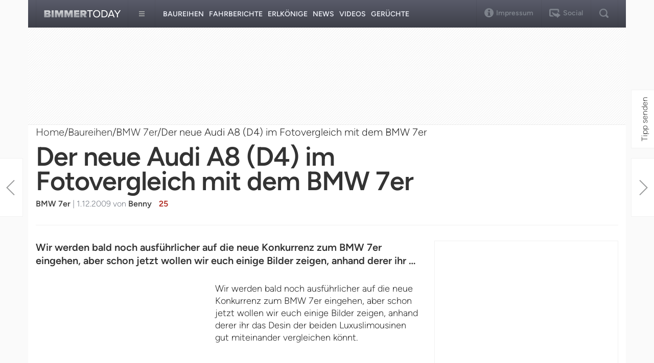

--- FILE ---
content_type: text/html; charset=UTF-8
request_url: https://www.bimmertoday.de/2009/12/01/der-neue-audi-a8-d4-im-fotovergleich-mit-dem-bmw-7er/
body_size: 39438
content:
<!DOCTYPE html>
<html lang="en">
  <head>
    <meta charset="utf-8" />
    <meta
      name="viewport"
      content="width=device-width, initial-scale=1.0, maximum-scale=1.0"
    />
    <meta name="apple-mobile-web-app-capable" content="yes" />
    <meta name="format-detection" content="telephone=no" />
    <meta name="HandheldFriendly" content="true" />
    <meta
      name="google-site-verification"
      content="Ii2wCdkZbwHDLSu1aL-F7AoFvA-m5V12twNiYTd3XAg"
    />
    <meta
      name="google-site-verification"
      content="c3rrQCtH1VpjXK7EAnoIvq7r8k1pKnuNj9OWQ7barmw"
    />
    <meta name="yandex-verification" content="1c989039abc8323d" />
    <title>Der neue Audi A8 (D4) im Fotovergleich mit dem BMW 7er</title>
    <link
      rel="icon"
      href="/wp-content/themes/bimmertoday_v2/favicon.ico"
      type="image/x-icon"
    />
    <link
      rel="alternate"
      type="application/rss+xml"
      title="Bimmbertoday RSS Feed"
      href="https//www.bimmertoday.de/feed"
    />
    <link
      rel="alternate"
      type="application/atom+xml"
      title="Bimmertoday Atom Feed"
      href="https://www.bimmertoday.de/feed/atom"
    />
    <link rel="pingback" href="https://www.bimmertoday.de/xmlrpc.php" />
    <link
      href="https://cdn.bimmertoday.de/wp-content/themes/bimmertoday_v2/css/bootstrap.min.css"
      rel="stylesheet"
    />
    <link
      href="https://cdn.bimmertoday.de/wp-content/themes/bimmertoday_v2/style.css"
      rel="stylesheet"
    />
    <link
      href="https://cdn.bimmertoday.de/wp-content/themes/bimmertoday_v2/shadowbox/shadowbox.css"
      rel="stylesheet"
    />
    <!--[if IE 8]>
      <link
        href="https://cdn.bimmertoday.de/wp-content/themes/bimmertoday_v2/css/ie8.css"
        rel="stylesheet"
      />
    <![endif]-->
    <!--[if lt IE 9]>
      <script src="https://cdn.bimmertoday.de/wp-content/themes/bimmertoday_v2/js/html5shiv.js"></script>
      <script src="https://cdn.bimmertoday.de/wp-content/themes/bimmertoday_v2/js/respond.min.js"></script>
    <![endif]-->
    <meta name='robots' content='index, follow, max-image-preview:large, max-snippet:-1, max-video-preview:-1' />

	<!-- This site is optimized with the Yoast SEO plugin v26.6 - https://yoast.com/wordpress/plugins/seo/ -->
	<meta name="description" content="Fotovergleich zwischen BMW 7er F01 und neuem Audi A8 (D4) aus zahlreichen Perspektiven..." />
	<link rel="canonical" href="https://www.bimmertoday.de/2009/12/01/der-neue-audi-a8-d4-im-fotovergleich-mit-dem-bmw-7er/" />
	<meta property="og:locale" content="en_US" />
	<meta property="og:type" content="article" />
	<meta property="og:title" content="Der neue Audi A8 (D4) im Fotovergleich mit dem BMW 7er" />
	<meta property="og:description" content="Fotovergleich zwischen BMW 7er F01 und neuem Audi A8 (D4) aus zahlreichen Perspektiven..." />
	<meta property="og:url" content="https://www.bimmertoday.de/2009/12/01/der-neue-audi-a8-d4-im-fotovergleich-mit-dem-bmw-7er/" />
	<meta property="og:site_name" content="BimmerToday Deutschland" />
	<meta property="article:publisher" content="https://www.facebook.com/bimmertoday.de" />
	<meta property="article:author" content="https://www.facebook.com/BimmerToday" />
	<meta property="article:published_time" content="2009-12-01T08:59:11+00:00" />
	<meta property="article:modified_time" content="2011-04-07T10:50:23+00:00" />
	<meta property="og:image" content="https://cdn.bimmertoday.de/wp-content/uploads/7-series-vs-audi-a8-side2-498x174.jpg" />
	<meta name="author" content="Benny" />
	<meta name="twitter:card" content="summary_large_image" />
	<meta name="twitter:creator" content="@bimmertoday" />
	<meta name="twitter:site" content="@bimmertoday" />
	<meta name="twitter:label1" content="Written by" />
	<meta name="twitter:data1" content="Benny" />
	<meta name="twitter:label2" content="Est. reading time" />
	<meta name="twitter:data2" content="1 minute" />
	<script type="application/ld+json" class="yoast-schema-graph">{"@context":"https://schema.org","@graph":[{"@type":"WebPage","@id":"https://www.bimmertoday.de/2009/12/01/der-neue-audi-a8-d4-im-fotovergleich-mit-dem-bmw-7er/","url":"https://www.bimmertoday.de/2009/12/01/der-neue-audi-a8-d4-im-fotovergleich-mit-dem-bmw-7er/","name":"Der neue Audi A8 (D4) im Fotovergleich mit dem BMW 7er","isPartOf":{"@id":"https://www.bimmertoday.de/#website"},"primaryImageOfPage":{"@id":"https://www.bimmertoday.de/2009/12/01/der-neue-audi-a8-d4-im-fotovergleich-mit-dem-bmw-7er/#primaryimage"},"image":{"@id":"https://www.bimmertoday.de/2009/12/01/der-neue-audi-a8-d4-im-fotovergleich-mit-dem-bmw-7er/#primaryimage"},"thumbnailUrl":"https://cdn.bimmertoday.de/wp-content/uploads/7-series-vs-audi-a8-side2-498x174.jpg","datePublished":"2009-12-01T08:59:11+00:00","dateModified":"2011-04-07T10:50:23+00:00","author":{"@id":"https://www.bimmertoday.de/#/schema/person/e759628125d00a1250e46bb924415c62"},"description":"Fotovergleich zwischen BMW 7er F01 und neuem Audi A8 (D4) aus zahlreichen Perspektiven...","breadcrumb":{"@id":"https://www.bimmertoday.de/2009/12/01/der-neue-audi-a8-d4-im-fotovergleich-mit-dem-bmw-7er/#breadcrumb"},"inLanguage":"en-US","potentialAction":[{"@type":"ReadAction","target":["https://www.bimmertoday.de/2009/12/01/der-neue-audi-a8-d4-im-fotovergleich-mit-dem-bmw-7er/"]}]},{"@type":"ImageObject","inLanguage":"en-US","@id":"https://www.bimmertoday.de/2009/12/01/der-neue-audi-a8-d4-im-fotovergleich-mit-dem-bmw-7er/#primaryimage","url":"https://cdn.bimmertoday.de/wp-content/uploads/7-series-vs-audi-a8-side2.jpg","contentUrl":"https://cdn.bimmertoday.de/wp-content/uploads/7-series-vs-audi-a8-side2.jpg","width":"2400","height":"843"},{"@type":"BreadcrumbList","@id":"https://www.bimmertoday.de/2009/12/01/der-neue-audi-a8-d4-im-fotovergleich-mit-dem-bmw-7er/#breadcrumb","itemListElement":[{"@type":"ListItem","position":1,"name":"BimmerToday","item":"https://www.bimmertoday.de/"},{"@type":"ListItem","position":2,"name":"Baureihen","item":"https://www.bimmertoday.de/category/baureihe/"},{"@type":"ListItem","position":3,"name":"BMW 7er","item":"https://www.bimmertoday.de/category/baureihe/7-series/"},{"@type":"ListItem","position":4,"name":"Der neue Audi A8 (D4) im Fotovergleich mit dem BMW 7er"}]},{"@type":"WebSite","@id":"https://www.bimmertoday.de/#website","url":"https://www.bimmertoday.de/","name":"BimmerToday Deutschland","description":"Die ganze Welt von BMW","potentialAction":[{"@type":"SearchAction","target":{"@type":"EntryPoint","urlTemplate":"https://www.bimmertoday.de/?s={search_term_string}"},"query-input":{"@type":"PropertyValueSpecification","valueRequired":true,"valueName":"search_term_string"}}],"inLanguage":"en-US"},{"@type":"Person","@id":"https://www.bimmertoday.de/#/schema/person/e759628125d00a1250e46bb924415c62","name":"Benny","image":{"@type":"ImageObject","inLanguage":"en-US","@id":"https://www.bimmertoday.de/#/schema/person/image/","url":"https://cdn.bimmertoday.de/wp-content/uploads/2025/12/benny_avatar-96x96.jpg","contentUrl":"https://cdn.bimmertoday.de/wp-content/uploads/2025/12/benny_avatar-96x96.jpg","caption":"Benny"},"description":"Benny ist Gründer und Chefredakteur von BimmerToday.de","sameAs":["https://www.facebook.com/BimmerToday","https://www.instagram.com/bimmertoday/","https://www.youtube.com/@BimmerToday"]}]}</script>
	<!-- / Yoast SEO plugin. -->


<link rel='dns-prefetch' href='//stats.wp.com' />
<link rel="alternate" type="application/rss+xml" title="BimmerToday Deutschland &raquo; Der neue Audi A8 (D4) im Fotovergleich mit dem BMW 7er Comments Feed" href="https://www.bimmertoday.de/2009/12/01/der-neue-audi-a8-d4-im-fotovergleich-mit-dem-bmw-7er/feed/" />
<link rel="alternate" title="oEmbed (JSON)" type="application/json+oembed" href="https://www.bimmertoday.de/wp-json/oembed/1.0/embed?url=https%3A%2F%2Fwww.bimmertoday.de%2F2009%2F12%2F01%2Fder-neue-audi-a8-d4-im-fotovergleich-mit-dem-bmw-7er%2F" />
<link rel="alternate" title="oEmbed (XML)" type="text/xml+oembed" href="https://www.bimmertoday.de/wp-json/oembed/1.0/embed?url=https%3A%2F%2Fwww.bimmertoday.de%2F2009%2F12%2F01%2Fder-neue-audi-a8-d4-im-fotovergleich-mit-dem-bmw-7er%2F&#038;format=xml" />
<!-- bimmertoday.de is managing ads with Advanced Ads --><script id="bimme-ready">
			window.advanced_ads_ready=function(e,a){a=a||"complete";var d=function(e){return"interactive"===a?"loading"!==e:"complete"===e};d(document.readyState)?e():document.addEventListener("readystatechange",(function(a){d(a.target.readyState)&&e()}),{once:"interactive"===a})},window.advanced_ads_ready_queue=window.advanced_ads_ready_queue||[];		</script>
		<style id='wp-img-auto-sizes-contain-inline-css' type='text/css'>
img:is([sizes=auto i],[sizes^="auto," i]){contain-intrinsic-size:3000px 1500px}
/*# sourceURL=wp-img-auto-sizes-contain-inline-css */
</style>
<style id='wp-emoji-styles-inline-css' type='text/css'>

	img.wp-smiley, img.emoji {
		display: inline !important;
		border: none !important;
		box-shadow: none !important;
		height: 1em !important;
		width: 1em !important;
		margin: 0 0.07em !important;
		vertical-align: -0.1em !important;
		background: none !important;
		padding: 0 !important;
	}
/*# sourceURL=wp-emoji-styles-inline-css */
</style>
<style id='wp-block-library-inline-css' type='text/css'>
:root{--wp-block-synced-color:#7a00df;--wp-block-synced-color--rgb:122,0,223;--wp-bound-block-color:var(--wp-block-synced-color);--wp-editor-canvas-background:#ddd;--wp-admin-theme-color:#007cba;--wp-admin-theme-color--rgb:0,124,186;--wp-admin-theme-color-darker-10:#006ba1;--wp-admin-theme-color-darker-10--rgb:0,107,160.5;--wp-admin-theme-color-darker-20:#005a87;--wp-admin-theme-color-darker-20--rgb:0,90,135;--wp-admin-border-width-focus:2px}@media (min-resolution:192dpi){:root{--wp-admin-border-width-focus:1.5px}}.wp-element-button{cursor:pointer}:root .has-very-light-gray-background-color{background-color:#eee}:root .has-very-dark-gray-background-color{background-color:#313131}:root .has-very-light-gray-color{color:#eee}:root .has-very-dark-gray-color{color:#313131}:root .has-vivid-green-cyan-to-vivid-cyan-blue-gradient-background{background:linear-gradient(135deg,#00d084,#0693e3)}:root .has-purple-crush-gradient-background{background:linear-gradient(135deg,#34e2e4,#4721fb 50%,#ab1dfe)}:root .has-hazy-dawn-gradient-background{background:linear-gradient(135deg,#faaca8,#dad0ec)}:root .has-subdued-olive-gradient-background{background:linear-gradient(135deg,#fafae1,#67a671)}:root .has-atomic-cream-gradient-background{background:linear-gradient(135deg,#fdd79a,#004a59)}:root .has-nightshade-gradient-background{background:linear-gradient(135deg,#330968,#31cdcf)}:root .has-midnight-gradient-background{background:linear-gradient(135deg,#020381,#2874fc)}:root{--wp--preset--font-size--normal:16px;--wp--preset--font-size--huge:42px}.has-regular-font-size{font-size:1em}.has-larger-font-size{font-size:2.625em}.has-normal-font-size{font-size:var(--wp--preset--font-size--normal)}.has-huge-font-size{font-size:var(--wp--preset--font-size--huge)}.has-text-align-center{text-align:center}.has-text-align-left{text-align:left}.has-text-align-right{text-align:right}.has-fit-text{white-space:nowrap!important}#end-resizable-editor-section{display:none}.aligncenter{clear:both}.items-justified-left{justify-content:flex-start}.items-justified-center{justify-content:center}.items-justified-right{justify-content:flex-end}.items-justified-space-between{justify-content:space-between}.screen-reader-text{border:0;clip-path:inset(50%);height:1px;margin:-1px;overflow:hidden;padding:0;position:absolute;width:1px;word-wrap:normal!important}.screen-reader-text:focus{background-color:#ddd;clip-path:none;color:#444;display:block;font-size:1em;height:auto;left:5px;line-height:normal;padding:15px 23px 14px;text-decoration:none;top:5px;width:auto;z-index:100000}html :where(.has-border-color){border-style:solid}html :where([style*=border-top-color]){border-top-style:solid}html :where([style*=border-right-color]){border-right-style:solid}html :where([style*=border-bottom-color]){border-bottom-style:solid}html :where([style*=border-left-color]){border-left-style:solid}html :where([style*=border-width]){border-style:solid}html :where([style*=border-top-width]){border-top-style:solid}html :where([style*=border-right-width]){border-right-style:solid}html :where([style*=border-bottom-width]){border-bottom-style:solid}html :where([style*=border-left-width]){border-left-style:solid}html :where(img[class*=wp-image-]){height:auto;max-width:100%}:where(figure){margin:0 0 1em}html :where(.is-position-sticky){--wp-admin--admin-bar--position-offset:var(--wp-admin--admin-bar--height,0px)}@media screen and (max-width:600px){html :where(.is-position-sticky){--wp-admin--admin-bar--position-offset:0px}}

/*# sourceURL=wp-block-library-inline-css */
</style><style id='global-styles-inline-css' type='text/css'>
:root{--wp--preset--aspect-ratio--square: 1;--wp--preset--aspect-ratio--4-3: 4/3;--wp--preset--aspect-ratio--3-4: 3/4;--wp--preset--aspect-ratio--3-2: 3/2;--wp--preset--aspect-ratio--2-3: 2/3;--wp--preset--aspect-ratio--16-9: 16/9;--wp--preset--aspect-ratio--9-16: 9/16;--wp--preset--color--black: #000000;--wp--preset--color--cyan-bluish-gray: #abb8c3;--wp--preset--color--white: #ffffff;--wp--preset--color--pale-pink: #f78da7;--wp--preset--color--vivid-red: #cf2e2e;--wp--preset--color--luminous-vivid-orange: #ff6900;--wp--preset--color--luminous-vivid-amber: #fcb900;--wp--preset--color--light-green-cyan: #7bdcb5;--wp--preset--color--vivid-green-cyan: #00d084;--wp--preset--color--pale-cyan-blue: #8ed1fc;--wp--preset--color--vivid-cyan-blue: #0693e3;--wp--preset--color--vivid-purple: #9b51e0;--wp--preset--gradient--vivid-cyan-blue-to-vivid-purple: linear-gradient(135deg,rgb(6,147,227) 0%,rgb(155,81,224) 100%);--wp--preset--gradient--light-green-cyan-to-vivid-green-cyan: linear-gradient(135deg,rgb(122,220,180) 0%,rgb(0,208,130) 100%);--wp--preset--gradient--luminous-vivid-amber-to-luminous-vivid-orange: linear-gradient(135deg,rgb(252,185,0) 0%,rgb(255,105,0) 100%);--wp--preset--gradient--luminous-vivid-orange-to-vivid-red: linear-gradient(135deg,rgb(255,105,0) 0%,rgb(207,46,46) 100%);--wp--preset--gradient--very-light-gray-to-cyan-bluish-gray: linear-gradient(135deg,rgb(238,238,238) 0%,rgb(169,184,195) 100%);--wp--preset--gradient--cool-to-warm-spectrum: linear-gradient(135deg,rgb(74,234,220) 0%,rgb(151,120,209) 20%,rgb(207,42,186) 40%,rgb(238,44,130) 60%,rgb(251,105,98) 80%,rgb(254,248,76) 100%);--wp--preset--gradient--blush-light-purple: linear-gradient(135deg,rgb(255,206,236) 0%,rgb(152,150,240) 100%);--wp--preset--gradient--blush-bordeaux: linear-gradient(135deg,rgb(254,205,165) 0%,rgb(254,45,45) 50%,rgb(107,0,62) 100%);--wp--preset--gradient--luminous-dusk: linear-gradient(135deg,rgb(255,203,112) 0%,rgb(199,81,192) 50%,rgb(65,88,208) 100%);--wp--preset--gradient--pale-ocean: linear-gradient(135deg,rgb(255,245,203) 0%,rgb(182,227,212) 50%,rgb(51,167,181) 100%);--wp--preset--gradient--electric-grass: linear-gradient(135deg,rgb(202,248,128) 0%,rgb(113,206,126) 100%);--wp--preset--gradient--midnight: linear-gradient(135deg,rgb(2,3,129) 0%,rgb(40,116,252) 100%);--wp--preset--font-size--small: 13px;--wp--preset--font-size--medium: 20px;--wp--preset--font-size--large: 36px;--wp--preset--font-size--x-large: 42px;--wp--preset--spacing--20: 0.44rem;--wp--preset--spacing--30: 0.67rem;--wp--preset--spacing--40: 1rem;--wp--preset--spacing--50: 1.5rem;--wp--preset--spacing--60: 2.25rem;--wp--preset--spacing--70: 3.38rem;--wp--preset--spacing--80: 5.06rem;--wp--preset--shadow--natural: 6px 6px 9px rgba(0, 0, 0, 0.2);--wp--preset--shadow--deep: 12px 12px 50px rgba(0, 0, 0, 0.4);--wp--preset--shadow--sharp: 6px 6px 0px rgba(0, 0, 0, 0.2);--wp--preset--shadow--outlined: 6px 6px 0px -3px rgb(255, 255, 255), 6px 6px rgb(0, 0, 0);--wp--preset--shadow--crisp: 6px 6px 0px rgb(0, 0, 0);}:where(.is-layout-flex){gap: 0.5em;}:where(.is-layout-grid){gap: 0.5em;}body .is-layout-flex{display: flex;}.is-layout-flex{flex-wrap: wrap;align-items: center;}.is-layout-flex > :is(*, div){margin: 0;}body .is-layout-grid{display: grid;}.is-layout-grid > :is(*, div){margin: 0;}:where(.wp-block-columns.is-layout-flex){gap: 2em;}:where(.wp-block-columns.is-layout-grid){gap: 2em;}:where(.wp-block-post-template.is-layout-flex){gap: 1.25em;}:where(.wp-block-post-template.is-layout-grid){gap: 1.25em;}.has-black-color{color: var(--wp--preset--color--black) !important;}.has-cyan-bluish-gray-color{color: var(--wp--preset--color--cyan-bluish-gray) !important;}.has-white-color{color: var(--wp--preset--color--white) !important;}.has-pale-pink-color{color: var(--wp--preset--color--pale-pink) !important;}.has-vivid-red-color{color: var(--wp--preset--color--vivid-red) !important;}.has-luminous-vivid-orange-color{color: var(--wp--preset--color--luminous-vivid-orange) !important;}.has-luminous-vivid-amber-color{color: var(--wp--preset--color--luminous-vivid-amber) !important;}.has-light-green-cyan-color{color: var(--wp--preset--color--light-green-cyan) !important;}.has-vivid-green-cyan-color{color: var(--wp--preset--color--vivid-green-cyan) !important;}.has-pale-cyan-blue-color{color: var(--wp--preset--color--pale-cyan-blue) !important;}.has-vivid-cyan-blue-color{color: var(--wp--preset--color--vivid-cyan-blue) !important;}.has-vivid-purple-color{color: var(--wp--preset--color--vivid-purple) !important;}.has-black-background-color{background-color: var(--wp--preset--color--black) !important;}.has-cyan-bluish-gray-background-color{background-color: var(--wp--preset--color--cyan-bluish-gray) !important;}.has-white-background-color{background-color: var(--wp--preset--color--white) !important;}.has-pale-pink-background-color{background-color: var(--wp--preset--color--pale-pink) !important;}.has-vivid-red-background-color{background-color: var(--wp--preset--color--vivid-red) !important;}.has-luminous-vivid-orange-background-color{background-color: var(--wp--preset--color--luminous-vivid-orange) !important;}.has-luminous-vivid-amber-background-color{background-color: var(--wp--preset--color--luminous-vivid-amber) !important;}.has-light-green-cyan-background-color{background-color: var(--wp--preset--color--light-green-cyan) !important;}.has-vivid-green-cyan-background-color{background-color: var(--wp--preset--color--vivid-green-cyan) !important;}.has-pale-cyan-blue-background-color{background-color: var(--wp--preset--color--pale-cyan-blue) !important;}.has-vivid-cyan-blue-background-color{background-color: var(--wp--preset--color--vivid-cyan-blue) !important;}.has-vivid-purple-background-color{background-color: var(--wp--preset--color--vivid-purple) !important;}.has-black-border-color{border-color: var(--wp--preset--color--black) !important;}.has-cyan-bluish-gray-border-color{border-color: var(--wp--preset--color--cyan-bluish-gray) !important;}.has-white-border-color{border-color: var(--wp--preset--color--white) !important;}.has-pale-pink-border-color{border-color: var(--wp--preset--color--pale-pink) !important;}.has-vivid-red-border-color{border-color: var(--wp--preset--color--vivid-red) !important;}.has-luminous-vivid-orange-border-color{border-color: var(--wp--preset--color--luminous-vivid-orange) !important;}.has-luminous-vivid-amber-border-color{border-color: var(--wp--preset--color--luminous-vivid-amber) !important;}.has-light-green-cyan-border-color{border-color: var(--wp--preset--color--light-green-cyan) !important;}.has-vivid-green-cyan-border-color{border-color: var(--wp--preset--color--vivid-green-cyan) !important;}.has-pale-cyan-blue-border-color{border-color: var(--wp--preset--color--pale-cyan-blue) !important;}.has-vivid-cyan-blue-border-color{border-color: var(--wp--preset--color--vivid-cyan-blue) !important;}.has-vivid-purple-border-color{border-color: var(--wp--preset--color--vivid-purple) !important;}.has-vivid-cyan-blue-to-vivid-purple-gradient-background{background: var(--wp--preset--gradient--vivid-cyan-blue-to-vivid-purple) !important;}.has-light-green-cyan-to-vivid-green-cyan-gradient-background{background: var(--wp--preset--gradient--light-green-cyan-to-vivid-green-cyan) !important;}.has-luminous-vivid-amber-to-luminous-vivid-orange-gradient-background{background: var(--wp--preset--gradient--luminous-vivid-amber-to-luminous-vivid-orange) !important;}.has-luminous-vivid-orange-to-vivid-red-gradient-background{background: var(--wp--preset--gradient--luminous-vivid-orange-to-vivid-red) !important;}.has-very-light-gray-to-cyan-bluish-gray-gradient-background{background: var(--wp--preset--gradient--very-light-gray-to-cyan-bluish-gray) !important;}.has-cool-to-warm-spectrum-gradient-background{background: var(--wp--preset--gradient--cool-to-warm-spectrum) !important;}.has-blush-light-purple-gradient-background{background: var(--wp--preset--gradient--blush-light-purple) !important;}.has-blush-bordeaux-gradient-background{background: var(--wp--preset--gradient--blush-bordeaux) !important;}.has-luminous-dusk-gradient-background{background: var(--wp--preset--gradient--luminous-dusk) !important;}.has-pale-ocean-gradient-background{background: var(--wp--preset--gradient--pale-ocean) !important;}.has-electric-grass-gradient-background{background: var(--wp--preset--gradient--electric-grass) !important;}.has-midnight-gradient-background{background: var(--wp--preset--gradient--midnight) !important;}.has-small-font-size{font-size: var(--wp--preset--font-size--small) !important;}.has-medium-font-size{font-size: var(--wp--preset--font-size--medium) !important;}.has-large-font-size{font-size: var(--wp--preset--font-size--large) !important;}.has-x-large-font-size{font-size: var(--wp--preset--font-size--x-large) !important;}
/*# sourceURL=global-styles-inline-css */
</style>

<style id='classic-theme-styles-inline-css' type='text/css'>
/*! This file is auto-generated */
.wp-block-button__link{color:#fff;background-color:#32373c;border-radius:9999px;box-shadow:none;text-decoration:none;padding:calc(.667em + 2px) calc(1.333em + 2px);font-size:1.125em}.wp-block-file__button{background:#32373c;color:#fff;text-decoration:none}
/*# sourceURL=/wp-includes/css/classic-themes.min.css */
</style>
<link rel='stylesheet' id='mc4wp-form-themes-css' href='https://cdn.bimmertoday.de/wp-content/plugins/mailchimp-for-wp/assets/css/form-themes.css?ver=4.10.9' type='text/css' media='all' />
<link rel='stylesheet' id='new-royalslider-core-css-css' href='https://cdn.bimmertoday.de/wp-content/plugins/new-royalslider/lib/royalslider/royalslider.css?ver=3.2.3' type='text/css' media='all' />
<link rel='stylesheet' id='rsDefault-css-css' href='https://cdn.bimmertoday.de/wp-content/plugins/new-royalslider/lib/royalslider/skins/default/rs-default.css?ver=3.2.3' type='text/css' media='all' />
<script type="text/javascript" src="https://cdn.bimmertoday.de/wp-includes/js/jquery/jquery.min.js?ver=3.7.1" id="jquery-core-js"></script>
<script type="text/javascript" src="https://cdn.bimmertoday.de/wp-includes/js/jquery/jquery-migrate.min.js?ver=3.4.1" id="jquery-migrate-js"></script>
<script type="text/javascript" id="advanced-ads-advanced-js-js-extra">
/* <![CDATA[ */
var advads_options = {"blog_id":"1","privacy":{"enabled":true,"custom-cookie-name":"","custom-cookie-value":"","consent-method":"iab_tcf_20","state":"unknown"}};
//# sourceURL=advanced-ads-advanced-js-js-extra
/* ]]> */
</script>
<script type="text/javascript" src="https://cdn.bimmertoday.de/wp-content/plugins/advanced-ads/public/assets/js/advanced.min.js?ver=1.56.1" id="advanced-ads-advanced-js-js"></script>
<script type="text/javascript" id="advanced_ads_pro/visitor_conditions-js-extra">
/* <![CDATA[ */
var advanced_ads_pro_visitor_conditions = {"referrer_cookie_name":"advanced_ads_pro_visitor_referrer","referrer_exdays":"365","page_impr_cookie_name":"advanced_ads_page_impressions","page_impr_exdays":"3650"};
//# sourceURL=advanced_ads_pro%2Fvisitor_conditions-js-extra
/* ]]> */
</script>
<script type="text/javascript" src="https://cdn.bimmertoday.de/wp-content/plugins/advanced-ads-pro/modules/advanced-visitor-conditions/inc/conditions.min.js?ver=2.28.2" id="advanced_ads_pro/visitor_conditions-js"></script>
<link rel="https://api.w.org/" href="https://www.bimmertoday.de/wp-json/" /><link rel="alternate" title="JSON" type="application/json" href="https://www.bimmertoday.de/wp-json/wp/v2/posts/14597" /><link rel="EditURI" type="application/rsd+xml" title="RSD" href="https://www.bimmertoday.de/xmlrpc.php?rsd" />
<meta name="generator" content="WordPress 6.9" />
<link rel='shortlink' href='https://wp.me/p7Zy51-3Nr' />
<script type='text/javascript'>window.presslabs = {"home_url":"https:\/\/www.bimmertoday.de"}</script><script type='text/javascript'>
	(function () {
		var pl_beacon = document.createElement('script');
		pl_beacon.type = 'text/javascript';
		pl_beacon.async = true;
		var host = 'https://www.bimmertoday.de';
		if ('https:' == document.location.protocol) {
			host = host.replace('http://', 'https://');
		}
		pl_beacon.src = host + '/' + 'aeWEZfBqaY62' + '.js?ts=' + Math.floor((Math.random() * 100000) + 1);
		var first_script_tag = document.getElementsByTagName('script')[0];
		first_script_tag.parentNode.insertBefore(pl_beacon, first_script_tag);
	})();
</script>	<style>img#wpstats{display:none}</style>
		<script type="text/javascript">
		var advadsCfpQueue = [];
		var advadsCfpAd = function( adID ){
			if ( 'undefined' == typeof advadsProCfp ) { advadsCfpQueue.push( adID ) } else { advadsProCfp.addElement( adID ) }
		};
		</script>
		    <script
      async
      src="https://pagead2.googlesyndication.com/pagead/js/adsbygoogle.js"
    ></script>
    <script
      async="async"
      type="text/javascript"
      src="https://cdn-a.yieldlove.com/v2/yieldlove.js?bimmertoday.de"
    ></script>
    <script
      async="async"
      src="https://securepubads.g.doubleclick.net/tag/js/gpt.js"
    ></script>
    <script>
      window.consentChanged = new Event("consentChanged");
      window.firstConsentTriggered = false;
      window.addEventListener(
        "consentChanged",
        function () {
          if (!firstConsentTriggered) firstConsentTriggered = true;
        },
        false
      );
      var googletag = googletag || {};
      googletag.cmd = googletag.cmd || [];
      googletag.cmd.push(function () {
        googletag.pubads().disableInitialLoad();
        googletag.enableServices();
      });
    </script>
    <!-- Global site tag (gtag.js) - Google Analytics -->
    <script
      async
      src="https://www.googletagmanager.com/gtag/js?id=UA-833600-7"
    ></script>
    <script>
      window.dataLayer = window.dataLayer || [];
      function gtag() {
        dataLayer.push(arguments);
      }
      gtag("js", new Date());

      gtag("config", "UA-833600-7", { anonymize_ip: true });
    </script>
    <!--Async Tag // place this into <head></head> of website -->
    <!--<script type='text/javascript'>window.ADNPM = window.ADNPM || {};ADNPM.cmd = ADNPM.cmd || [];</script>
<script type='text/javascript' src='https://cdn.netpoint-media.de/1100251.js' async='async'></script>-->
    <!-- InMobi Choice. Consent Manager Tag v3.0 (for TCF 2.2) -->
    <script type="text/javascript" async="true">
      (function () {
        var host = window.location.hostname;
        var element = document.createElement("script");
        var firstScript = document.getElementsByTagName("script")[0];
        var url = "https://cmp.inmobi.com".concat(
          "/choice/",
          "Jmz72GKWK7gJ4",
          "/",
          host,
          "/choice.js?tag_version=V3"
        );
        var uspTries = 0;
        var uspTriesLimit = 3;
        element.async = true;
        element.type = "text/javascript";
        element.src = url;

        firstScript.parentNode.insertBefore(element, firstScript);

        function makeStub() {
          var TCF_LOCATOR_NAME = "__tcfapiLocator";
          var queue = [];
          var win = window;
          var cmpFrame;

          function addFrame() {
            var doc = win.document;
            var otherCMP = !!win.frames[TCF_LOCATOR_NAME];

            if (!otherCMP) {
              if (doc.body) {
                var iframe = doc.createElement("iframe");

                iframe.style.cssText = "display:none";
                iframe.name = TCF_LOCATOR_NAME;
                doc.body.appendChild(iframe);
              } else {
                setTimeout(addFrame, 5);
              }
            }
            return !otherCMP;
          }

          function tcfAPIHandler() {
            var gdprApplies;
            var args = arguments;

            if (!args.length) {
              return queue;
            } else if (args[0] === "setGdprApplies") {
              if (
                args.length > 3 &&
                args[2] === 2 &&
                typeof args[3] === "boolean"
              ) {
                gdprApplies = args[3];
                if (typeof args[2] === "function") {
                  args[2]("set", true);
                }
              }
            } else if (args[0] === "ping") {
              var retr = {
                gdprApplies: gdprApplies,
                cmpLoaded: false,
                cmpStatus: "stub",
              };

              if (typeof args[2] === "function") {
                args[2](retr);
              }
            } else {
              if (args[0] === "init" && typeof args[3] === "object") {
                args[3] = Object.assign(args[3], { tag_version: "V3" });
              }
              queue.push(args);
            }
          }

          function postMessageEventHandler(event) {
            var msgIsString = typeof event.data === "string";
            var json = {};

            try {
              if (msgIsString) {
                json = JSON.parse(event.data);
              } else {
                json = event.data;
              }
            } catch (ignore) {}

            var payload = json.__tcfapiCall;

            if (payload) {
              window.__tcfapi(
                payload.command,
                payload.version,
                function (retValue, success) {
                  var returnMsg = {
                    __tcfapiReturn: {
                      returnValue: retValue,
                      success: success,
                      callId: payload.callId,
                    },
                  };
                  if (msgIsString) {
                    returnMsg = JSON.stringify(returnMsg);
                  }
                  if (event && event.source && event.source.postMessage) {
                    event.source.postMessage(returnMsg, "*");
                  }
                },
                payload.parameter
              );
            }
          }

          while (win) {
            try {
              if (win.frames[TCF_LOCATOR_NAME]) {
                cmpFrame = win;
                break;
              }
            } catch (ignore) {}

            if (win === window.top) {
              break;
            }
            win = win.parent;
          }
          if (!cmpFrame) {
            addFrame();
            win.__tcfapi = tcfAPIHandler;
            win.addEventListener("message", postMessageEventHandler, false);
          }
        }

        makeStub();

        function makeGppStub() {
          const CMP_ID = 10;
          const SUPPORTED_APIS = [
            "2:tcfeuv2",
            "6:uspv1",
            "7:usnatv1",
            "8:usca",
            "9:usvav1",
            "10:uscov1",
            "11:usutv1",
            "12:usctv1",
          ];

          window.__gpp_addFrame = function (n) {
            if (!window.frames[n]) {
              if (document.body) {
                var i = document.createElement("iframe");
                i.style.cssText = "display:none";
                i.name = n;
                document.body.appendChild(i);
              } else {
                window.setTimeout(window.__gpp_addFrame, 10, n);
              }
            }
          };
          window.__gpp_stub = function () {
            var b = arguments;
            __gpp.queue = __gpp.queue || [];
            __gpp.events = __gpp.events || [];

            if (!b.length || (b.length == 1 && b[0] == "queue")) {
              return __gpp.queue;
            }

            if (b.length == 1 && b[0] == "events") {
              return __gpp.events;
            }

            var cmd = b[0];
            var clb = b.length > 1 ? b[1] : null;
            var par = b.length > 2 ? b[2] : null;
            if (cmd === "ping") {
              clb(
                {
                  gppVersion: "1.1", // must be “Version.Subversion”, current: “1.1”
                  cmpStatus: "stub", // possible values: stub, loading, loaded, error
                  cmpDisplayStatus: "hidden", // possible values: hidden, visible, disabled
                  signalStatus: "not ready", // possible values: not ready, ready
                  supportedAPIs: SUPPORTED_APIS, // list of supported APIs
                  cmpId: CMP_ID, // IAB assigned CMP ID, may be 0 during stub/loading
                  sectionList: [],
                  applicableSections: [-1],
                  gppString: "",
                  parsedSections: {},
                },
                true
              );
            } else if (cmd === "addEventListener") {
              if (!("lastId" in __gpp)) {
                __gpp.lastId = 0;
              }
              __gpp.lastId++;
              var lnr = __gpp.lastId;
              __gpp.events.push({
                id: lnr,
                callback: clb,
                parameter: par,
              });
              clb(
                {
                  eventName: "listenerRegistered",
                  listenerId: lnr, // Registered ID of the listener
                  data: true, // positive signal
                  pingData: {
                    gppVersion: "1.1", // must be “Version.Subversion”, current: “1.1”
                    cmpStatus: "stub", // possible values: stub, loading, loaded, error
                    cmpDisplayStatus: "hidden", // possible values: hidden, visible, disabled
                    signalStatus: "not ready", // possible values: not ready, ready
                    supportedAPIs: SUPPORTED_APIS, // list of supported APIs
                    cmpId: CMP_ID, // list of supported APIs
                    sectionList: [],
                    applicableSections: [-1],
                    gppString: "",
                    parsedSections: {},
                  },
                },
                true
              );
            } else if (cmd === "removeEventListener") {
              var success = false;
              for (var i = 0; i < __gpp.events.length; i++) {
                if (__gpp.events[i].id == par) {
                  __gpp.events.splice(i, 1);
                  success = true;
                  break;
                }
              }
              clb(
                {
                  eventName: "listenerRemoved",
                  listenerId: par, // Registered ID of the listener
                  data: success, // status info
                  pingData: {
                    gppVersion: "1.1", // must be “Version.Subversion”, current: “1.1”
                    cmpStatus: "stub", // possible values: stub, loading, loaded, error
                    cmpDisplayStatus: "hidden", // possible values: hidden, visible, disabled
                    signalStatus: "not ready", // possible values: not ready, ready
                    supportedAPIs: SUPPORTED_APIS, // list of supported APIs
                    cmpId: CMP_ID, // CMP ID
                    sectionList: [],
                    applicableSections: [-1],
                    gppString: "",
                    parsedSections: {},
                  },
                },
                true
              );
            } else if (cmd === "hasSection") {
              clb(false, true);
            } else if (cmd === "getSection" || cmd === "getField") {
              clb(null, true);
            }
            //queue all other commands
            else {
              __gpp.queue.push([].slice.apply(b));
            }
          };
          window.__gpp_msghandler = function (event) {
            var msgIsString = typeof event.data === "string";
            try {
              var json = msgIsString ? JSON.parse(event.data) : event.data;
            } catch (e) {
              var json = null;
            }
            if (
              typeof json === "object" &&
              json !== null &&
              "__gppCall" in json
            ) {
              var i = json.__gppCall;
              window.__gpp(
                i.command,
                function (retValue, success) {
                  var returnMsg = {
                    __gppReturn: {
                      returnValue: retValue,
                      success: success,
                      callId: i.callId,
                    },
                  };
                  event.source.postMessage(
                    msgIsString ? JSON.stringify(returnMsg) : returnMsg,
                    "*"
                  );
                },
                "parameter" in i ? i.parameter : null,
                "version" in i ? i.version : "1.1"
              );
            }
          };
          if (!("__gpp" in window) || typeof window.__gpp !== "function") {
            window.__gpp = window.__gpp_stub;
            window.addEventListener("message", window.__gpp_msghandler, false);
            window.__gpp_addFrame("__gppLocator");
          }
        }

        makeGppStub();

        var uspStubFunction = function () {
          var arg = arguments;
          if (typeof window.__uspapi !== uspStubFunction) {
            setTimeout(function () {
              if (typeof window.__uspapi !== "undefined") {
                window.__uspapi.apply(window.__uspapi, arg);
              }
            }, 500);
          }
        };

        var checkIfUspIsReady = function () {
          uspTries++;
          if (window.__uspapi === uspStubFunction && uspTries < uspTriesLimit) {
            console.warn("USP is not accessible");
          } else {
            clearInterval(uspInterval);
          }
        };

        if (typeof window.__uspapi === "undefined") {
          window.__uspapi = uspStubFunction;
          var uspInterval = setInterval(checkIfUspIsReady, 6000);
        }
      })();
    </script>
    <!-- End InMobi Choice. Consent Manager Tag v3.0 (for TCF 2.2) -->
  <link rel='stylesheet' id='jetpack-swiper-library-css' href='https://cdn.bimmertoday.de/wp-content/plugins/jetpack/_inc/blocks/swiper.css?ver=15.3.1' type='text/css' media='all' />
<link rel='stylesheet' id='jetpack-carousel-css' href='https://cdn.bimmertoday.de/wp-content/plugins/jetpack/modules/carousel/jetpack-carousel.css?ver=15.3.1' type='text/css' media='all' />
</head>
  <body class="wp-singular post-template-default single single-post postid-14597 single-format-standard wp-theme-bimmertoday_v2 aa-prefix-bimme-"    >

    
    <div class="push-container">
      <!--Banner Tag // Website: BIMMERTODAY.DE // Adslot: bim_rotation_160x600 (3789800) -->
      <!--<div id='npm_3789800' style="position: absolute; left: 50%; margin-left: 590px;"></div>
<script>ADNPM.cmd.push(function(){ADNPM.loadAd(3789800)});</script>-->
      
                  <div id="header-wrapper">
        <header>
          <div class="container container-header">
            <h1 class="logo"><a href="/">Bimmertoday</a></h1>

            <div class="all-cat-nav">
              <span class="icon"></span>
              <ul class="all-cat">
                	<li class="cat-item cat-item-5083"><a href="https://www.bimmertoday.de/category/baureihe/">Baureihen</a>
<ul class='children'>
	<li class="cat-item cat-item-3"><a href="https://www.bimmertoday.de/category/baureihe/1-series/">BMW 1er</a>
</li>
	<li class="cat-item cat-item-3755"><a href="https://www.bimmertoday.de/category/baureihe/bmw-m1-bmw-m/">BMW 1er M</a>
</li>
	<li class="cat-item cat-item-4235"><a href="https://www.bimmertoday.de/category/baureihe/bmw-2er/">BMW 2er</a>
</li>
	<li class="cat-item cat-item-4"><a href="https://www.bimmertoday.de/category/baureihe/3-series/">BMW 3er</a>
</li>
	<li class="cat-item cat-item-4168"><a href="https://www.bimmertoday.de/category/baureihe/bmw-4er/">BMW 4er</a>
</li>
	<li class="cat-item cat-item-6"><a href="https://www.bimmertoday.de/category/baureihe/5-series/">BMW 5er</a>
</li>
	<li class="cat-item cat-item-7"><a href="https://www.bimmertoday.de/category/baureihe/6-series/">BMW 6er</a>
</li>
	<li class="cat-item cat-item-5"><a href="https://www.bimmertoday.de/category/baureihe/7-series/">BMW 7er</a>
</li>
	<li class="cat-item cat-item-5759"><a href="https://www.bimmertoday.de/category/baureihe/bmw-8er/">BMW 8er</a>
</li>
	<li class="cat-item cat-item-436"><a href="https://www.bimmertoday.de/category/baureihe/project-i/">BMW i</a>
</li>
	<li class="cat-item cat-item-4116"><a href="https://www.bimmertoday.de/category/baureihe/bmw-i3/">BMW i3</a>
</li>
	<li class="cat-item cat-item-6283"><a href="https://www.bimmertoday.de/category/baureihe/bmw-i4/">BMW i4</a>
</li>
	<li class="cat-item cat-item-7108"><a href="https://www.bimmertoday.de/category/baureihe/bmw-i5/">BMW i5</a>
</li>
	<li class="cat-item cat-item-6958"><a href="https://www.bimmertoday.de/category/baureihe/bmw-i7/">BMW i7</a>
</li>
	<li class="cat-item cat-item-4117"><a href="https://www.bimmertoday.de/category/baureihe/bmw-i8/">BMW i8</a>
</li>
	<li class="cat-item cat-item-6864"><a href="https://www.bimmertoday.de/category/baureihe/bmw-ix/">BMW iX</a>
</li>
	<li class="cat-item cat-item-7271"><a href="https://www.bimmertoday.de/category/baureihe/bmw-ix1/">BMW iX1</a>
</li>
	<li class="cat-item cat-item-7425"><a href="https://www.bimmertoday.de/category/baureihe/ix2/">BMW iX2</a>
</li>
	<li class="cat-item cat-item-6865"><a href="https://www.bimmertoday.de/category/baureihe/bmw-ix3/">BMW iX3</a>
</li>
	<li class="cat-item cat-item-7575"><a href="https://www.bimmertoday.de/category/baureihe/bmw-ix4/">BMW iX4</a>
</li>
	<li class="cat-item cat-item-7151"><a href="https://www.bimmertoday.de/category/baureihe/bmw-ix5/">BMW iX5</a>
</li>
	<li class="cat-item cat-item-7799"><a href="https://www.bimmertoday.de/category/baureihe/bmw-ix7/">BMW iX7</a>
</li>
	<li class="cat-item cat-item-120"><a href="https://www.bimmertoday.de/category/baureihe/bmw-m/">BMW M</a>
</li>
	<li class="cat-item cat-item-3968"><a href="https://www.bimmertoday.de/category/baureihe/bmw-m2/">BMW M2</a>
</li>
	<li class="cat-item cat-item-8"><a href="https://www.bimmertoday.de/category/baureihe/bmw-m3/">BMW M3</a>
</li>
	<li class="cat-item cat-item-4681"><a href="https://www.bimmertoday.de/category/baureihe/bmw-m4/">BMW M4</a>
</li>
	<li class="cat-item cat-item-9"><a href="https://www.bimmertoday.de/category/baureihe/bmw-m5/">BMW M5</a>
</li>
	<li class="cat-item cat-item-10"><a href="https://www.bimmertoday.de/category/baureihe/bmw-m6/">BMW M6</a>
</li>
	<li class="cat-item cat-item-5835"><a href="https://www.bimmertoday.de/category/baureihe/bmw-m8/">BMW M8</a>
</li>
	<li class="cat-item cat-item-3753"><a href="https://www.bimmertoday.de/category/baureihe/bmw-x/">BMW X</a>
</li>
	<li class="cat-item cat-item-11"><a href="https://www.bimmertoday.de/category/baureihe/bmw-x1/">BMW X1</a>
</li>
	<li class="cat-item cat-item-5677"><a href="https://www.bimmertoday.de/category/baureihe/bmw-x2/">BMW X2</a>
</li>
	<li class="cat-item cat-item-5711"><a href="https://www.bimmertoday.de/category/baureihe/bmw-x3/">BMW X3</a>
</li>
	<li class="cat-item cat-item-6295"><a href="https://www.bimmertoday.de/category/baureihe/bmw-x3-m-x4-m/">BMW X3 M / X4 M</a>
</li>
	<li class="cat-item cat-item-4110"><a href="https://www.bimmertoday.de/category/baureihe/bmw-x4-bmw-x/">BMW X4</a>
</li>
	<li class="cat-item cat-item-13"><a href="https://www.bimmertoday.de/category/baureihe/bmw-x5/">BMW X5</a>
</li>
	<li class="cat-item cat-item-4109"><a href="https://www.bimmertoday.de/category/baureihe/x5-m-x6-m/">BMW X5 M / X6 M</a>
</li>
	<li class="cat-item cat-item-14"><a href="https://www.bimmertoday.de/category/baureihe/bmw-x6/">BMW X6</a>
</li>
	<li class="cat-item cat-item-3997"><a href="https://www.bimmertoday.de/category/baureihe/bmw-x7/">BMW X7</a>
</li>
	<li class="cat-item cat-item-6974"><a href="https://www.bimmertoday.de/category/baureihe/bmw-x8/">BMW X8</a>
</li>
	<li class="cat-item cat-item-7175"><a href="https://www.bimmertoday.de/category/baureihe/bmw-xm/">BMW XM</a>
</li>
	<li class="cat-item cat-item-3754"><a href="https://www.bimmertoday.de/category/baureihe/bmw-z/">BMW Z</a>
</li>
	<li class="cat-item cat-item-7756"><a href="https://www.bimmertoday.de/category/baureihe/bmw-z1/">BMW Z1</a>
</li>
	<li class="cat-item cat-item-7757"><a href="https://www.bimmertoday.de/category/baureihe/bmw-z3/">BMW Z3</a>
</li>
	<li class="cat-item cat-item-15"><a href="https://www.bimmertoday.de/category/baureihe/bmw-z4/">BMW Z4</a>
</li>
	<li class="cat-item cat-item-7758"><a href="https://www.bimmertoday.de/category/baureihe/bmw-z8/">BMW Z8</a>
</li>
	<li class="cat-item cat-item-3649"><a href="https://www.bimmertoday.de/category/baureihe/concept-cars/">Concept Cars</a>
</li>
</ul>
</li>
	<li class="cat-item cat-item-702"><a href="https://www.bimmertoday.de/category/bmw-motorrad/">BMW Motorrad</a>
</li>
	<li class="cat-item cat-item-5088"><a href="https://www.bimmertoday.de/category/erlkoenige/">Erlkönige</a>
</li>
	<li class="cat-item cat-item-5087"><a href="https://www.bimmertoday.de/category/fahrberichte/">Fahrberichte</a>
</li>
	<li class="cat-item cat-item-66"><a href="https://www.bimmertoday.de/category/geruchte/">Gerüchte</a>
</li>
	<li class="cat-item cat-item-92"><a href="https://www.bimmertoday.de/category/mini/">MINI</a>
</li>
	<li class="cat-item cat-item-486"><a href="https://www.bimmertoday.de/category/motorsport/">Motorsport</a>
</li>
	<li class="cat-item cat-item-1"><a href="https://www.bimmertoday.de/category/news/">News</a>
</li>
	<li class="cat-item cat-item-93"><a href="https://www.bimmertoday.de/category/rolls-royce/">Rolls-Royce</a>
</li>
	<li class="cat-item cat-item-58"><a href="https://www.bimmertoday.de/category/sonstiges/">Sonstiges</a>
</li>
	<li class="cat-item cat-item-16"><a href="https://www.bimmertoday.de/category/videos/">Videos</a>
</li>
              </ul>
            </div>
            <!--/all-cat-nav-->

            <ul class="main-cat-nav">
              <li class="cat cat-item-5083">
                <a href="/category/baureihe/">Baureihen</a>
                <div class="main-cat-dropdown">
                  <div class="container">
                    <ul class="sub-cat">
                      	<li class="cat-item cat-item-3"><a href="https://www.bimmertoday.de/category/baureihe/1-series/">BMW 1er</a>
</li>
	<li class="cat-item cat-item-3755"><a href="https://www.bimmertoday.de/category/baureihe/bmw-m1-bmw-m/">BMW 1er M</a>
</li>
	<li class="cat-item cat-item-4235"><a href="https://www.bimmertoday.de/category/baureihe/bmw-2er/">BMW 2er</a>
</li>
	<li class="cat-item cat-item-4"><a href="https://www.bimmertoday.de/category/baureihe/3-series/">BMW 3er</a>
</li>
	<li class="cat-item cat-item-4168"><a href="https://www.bimmertoday.de/category/baureihe/bmw-4er/">BMW 4er</a>
</li>
	<li class="cat-item cat-item-6"><a href="https://www.bimmertoday.de/category/baureihe/5-series/">BMW 5er</a>
</li>
	<li class="cat-item cat-item-7"><a href="https://www.bimmertoday.de/category/baureihe/6-series/">BMW 6er</a>
</li>
	<li class="cat-item cat-item-5"><a href="https://www.bimmertoday.de/category/baureihe/7-series/">BMW 7er</a>
</li>
	<li class="cat-item cat-item-5759"><a href="https://www.bimmertoday.de/category/baureihe/bmw-8er/">BMW 8er</a>
</li>
	<li class="cat-item cat-item-436"><a href="https://www.bimmertoday.de/category/baureihe/project-i/">BMW i</a>
</li>
	<li class="cat-item cat-item-4116"><a href="https://www.bimmertoday.de/category/baureihe/bmw-i3/">BMW i3</a>
</li>
	<li class="cat-item cat-item-6283"><a href="https://www.bimmertoday.de/category/baureihe/bmw-i4/">BMW i4</a>
</li>
	<li class="cat-item cat-item-7108"><a href="https://www.bimmertoday.de/category/baureihe/bmw-i5/">BMW i5</a>
</li>
	<li class="cat-item cat-item-6958"><a href="https://www.bimmertoday.de/category/baureihe/bmw-i7/">BMW i7</a>
</li>
	<li class="cat-item cat-item-4117"><a href="https://www.bimmertoday.de/category/baureihe/bmw-i8/">BMW i8</a>
</li>
	<li class="cat-item cat-item-6864"><a href="https://www.bimmertoday.de/category/baureihe/bmw-ix/">BMW iX</a>
</li>
	<li class="cat-item cat-item-7271"><a href="https://www.bimmertoday.de/category/baureihe/bmw-ix1/">BMW iX1</a>
</li>
	<li class="cat-item cat-item-7425"><a href="https://www.bimmertoday.de/category/baureihe/ix2/">BMW iX2</a>
</li>
	<li class="cat-item cat-item-6865"><a href="https://www.bimmertoday.de/category/baureihe/bmw-ix3/">BMW iX3</a>
</li>
	<li class="cat-item cat-item-7575"><a href="https://www.bimmertoday.de/category/baureihe/bmw-ix4/">BMW iX4</a>
</li>
	<li class="cat-item cat-item-7151"><a href="https://www.bimmertoday.de/category/baureihe/bmw-ix5/">BMW iX5</a>
</li>
	<li class="cat-item cat-item-7799"><a href="https://www.bimmertoday.de/category/baureihe/bmw-ix7/">BMW iX7</a>
</li>
	<li class="cat-item cat-item-120"><a href="https://www.bimmertoday.de/category/baureihe/bmw-m/">BMW M</a>
</li>
	<li class="cat-item cat-item-3968"><a href="https://www.bimmertoday.de/category/baureihe/bmw-m2/">BMW M2</a>
</li>
	<li class="cat-item cat-item-8"><a href="https://www.bimmertoday.de/category/baureihe/bmw-m3/">BMW M3</a>
</li>
	<li class="cat-item cat-item-4681"><a href="https://www.bimmertoday.de/category/baureihe/bmw-m4/">BMW M4</a>
</li>
	<li class="cat-item cat-item-9"><a href="https://www.bimmertoday.de/category/baureihe/bmw-m5/">BMW M5</a>
</li>
	<li class="cat-item cat-item-10"><a href="https://www.bimmertoday.de/category/baureihe/bmw-m6/">BMW M6</a>
</li>
	<li class="cat-item cat-item-5835"><a href="https://www.bimmertoday.de/category/baureihe/bmw-m8/">BMW M8</a>
</li>
	<li class="cat-item cat-item-3753"><a href="https://www.bimmertoday.de/category/baureihe/bmw-x/">BMW X</a>
</li>
	<li class="cat-item cat-item-11"><a href="https://www.bimmertoday.de/category/baureihe/bmw-x1/">BMW X1</a>
</li>
	<li class="cat-item cat-item-5677"><a href="https://www.bimmertoday.de/category/baureihe/bmw-x2/">BMW X2</a>
</li>
	<li class="cat-item cat-item-5711"><a href="https://www.bimmertoday.de/category/baureihe/bmw-x3/">BMW X3</a>
</li>
	<li class="cat-item cat-item-6295"><a href="https://www.bimmertoday.de/category/baureihe/bmw-x3-m-x4-m/">BMW X3 M / X4 M</a>
</li>
	<li class="cat-item cat-item-4110"><a href="https://www.bimmertoday.de/category/baureihe/bmw-x4-bmw-x/">BMW X4</a>
</li>
	<li class="cat-item cat-item-13"><a href="https://www.bimmertoday.de/category/baureihe/bmw-x5/">BMW X5</a>
</li>
	<li class="cat-item cat-item-4109"><a href="https://www.bimmertoday.de/category/baureihe/x5-m-x6-m/">BMW X5 M / X6 M</a>
</li>
	<li class="cat-item cat-item-14"><a href="https://www.bimmertoday.de/category/baureihe/bmw-x6/">BMW X6</a>
</li>
	<li class="cat-item cat-item-3997"><a href="https://www.bimmertoday.de/category/baureihe/bmw-x7/">BMW X7</a>
</li>
	<li class="cat-item cat-item-6974"><a href="https://www.bimmertoday.de/category/baureihe/bmw-x8/">BMW X8</a>
</li>
	<li class="cat-item cat-item-7175"><a href="https://www.bimmertoday.de/category/baureihe/bmw-xm/">BMW XM</a>
</li>
	<li class="cat-item cat-item-3754"><a href="https://www.bimmertoday.de/category/baureihe/bmw-z/">BMW Z</a>
</li>
	<li class="cat-item cat-item-7756"><a href="https://www.bimmertoday.de/category/baureihe/bmw-z1/">BMW Z1</a>
</li>
	<li class="cat-item cat-item-7757"><a href="https://www.bimmertoday.de/category/baureihe/bmw-z3/">BMW Z3</a>
</li>
	<li class="cat-item cat-item-15"><a href="https://www.bimmertoday.de/category/baureihe/bmw-z4/">BMW Z4</a>
</li>
	<li class="cat-item cat-item-7758"><a href="https://www.bimmertoday.de/category/baureihe/bmw-z8/">BMW Z8</a>
</li>
	<li class="cat-item cat-item-3649"><a href="https://www.bimmertoday.de/category/baureihe/concept-cars/">Concept Cars</a>
</li>
                    </ul>
                    <div class="row loading"></div>
                  </div>
                </div>
              </li>
              <li class="cat cat-item-5087">
                <a href="/category/fahrberichte/">Fahrberichte</a>
                <div class="main-cat-dropdown">
                  <div class="container">
                    <div class="row loading"></div>
                  </div>
                </div>
              </li>
              <li class="cat cat-item-5088">
                <a href="/category/erlkoenige/">Erlkönige</a>
                <div class="main-cat-dropdown">
                  <div class="container">
                    <div class="row loading"></div>
                  </div>
                </div>
              </li>
              <li class="cat cat-item-1">
                <a href="/category/news/">News</a>
                <div class="main-cat-dropdown">
                  <div class="container">
                    <div class="row loading"></div>
                  </div>
                </div>
              </li>
              <li class="cat cat-item-16">
                <a href="/category/videos/">Videos</a>
                <div class="main-cat-dropdown">
                  <div class="container">
                    <div class="row loading"></div>
                  </div>
                </div>
              </li>
              <li class="cat cat-item-66">
                <a href="/category/geruchte/">Gerüchte</a>
                <div class="main-cat-dropdown">
                  <div class="container">
                    <div class="row loading"></div>
                  </div>
                </div>
              </li>
            </ul>

            <div class="fright">
              <div class="about-nav">
                <span href="#" class="btn">
                  <span class="icon"></span>
                  <span class="text">Impressum</span>
                </span>
                <ul class="about-all">
                  <li><a href="/about/">Impressum</a></li>
                  <li><a href="/archiv/">Archiv</a></li>
                  <li><a href="/kontakt/">Kontakt</a></li>
                  <li><a href="/newsletter">Newsletter</a></li>
                  <li>
                    <a href="/datenschutz-bestimmungen"
                      >Datenschutz-Bestimmungen</a
                    >
                  </li>
                </ul>
              </div>
              <!--/about-nav-->
              <div class="social-nav">
                <span href="#" class="btn">
                  <span class="icon"></span>
                  <span class="text">Social</span>
                </span>
                <ul class="social-all">
                  <li class="fb">
                    <div class="link">
                      Like us on
                      <a href="//www.facebook.com/bimmertoday" target="_blank"
                        >Facebook</a
                      >
                    </div>
                    <div
                      class="fb-like"
                      data-href="https://www.facebook.com/bimmertoday"
                      data-width="200"
                      data-height="20"
                      data-colorscheme="light"
                      data-layout="button_count"
                      data-action="like"
                      data-show-faces="false"
                      data-send="false"
                    ></div>
                  </li>
                  <li class="tw">
                    <div class="link">
                      Follow on
                      <a href="//twitter.com/bimmertoday" target="_blank"
                        >Twitter</a
                      >
                    </div>
                    <a
                      href="https://twitter.com/bimmertoday"
                      class="twitter-follow-button"
                      data-show-count="true"
                      data-show-screen-name="false"
                      >Follow</a
                    >
                  </li>
                  <li class="ig">
                    <div class="link">
                      Follow on
                      <a href="//www.instagram.com/bimmertoday" target="_blank"
                        >Instagram</a
                      >
                    </div>
                    <a
                      data-pin-do="buttonFollow"
                      href="https://www.instagram.com/bimmertoday"
                      >Follow Bimmertoday</a
                    >
                  </li>
                  <li class="threads">
                    <div class="link">
                      Follow on
                      <a href="//www.threads.net/@bimmertoday" target="_blank"
                        >Threads</a
                      >
                    </div>
                    <a
                      data-pin-do="buttonFollow"
                      href="https://www.threads.net/@bimmertoday"
                      >Follow Bimmertoday</a
                    >
                  </li>
                  <li class="rss" style="height: auto">
                    <div class="link">
                      <a href="/feed" target="_blank">Subscribe to RSS</a>
                    </div>
                  </li>
                </ul>
              </div>
              <!--/social-nav-->
              <div class="search-nav">
                <span class="icon" title="Search for"></span>
                <form
                  action="https://www.bimmertoday.de/search-results/"
                  id="cse-search-box"
                  class="top_search"
                >
                  <div class="search-box">
                    <span class="close-btn" title="Close search box">x</span>
                    <input
                      type="hidden"
                      name="cx"
                      value="013113456488087158393:btpwt6a-oyy"
                    />
                    <input type="hidden" name="cof" value="FORID:9" />
                    <input type="hidden" name="ie" value="UTF-8" />
                    <input
                      type="text"
                      name="q"
                      id="search_input"
                      class="text"
                      placeholder="Search in site..."
                    />
                    <input
                      type="submit"
                      name="sa"
                      id="search_submit"
                      class="btn"
                      value=""
                    />
                  </div>
                </form>
              </div>
              <!--/search-nav-->
            </div>
          </div>
          <!--/header-->
        </header>
      </div>

      
      
      <div class="box-top-leaderboard">
        <div class="content">
          <!--728x90-->
          <!--Banner Tag // Website: BIMMERTODAY.DE // Adslot: bim_rotation_728x90 (3789798) -->
          <!--<div id='npm_3789798'></div>
<script>ADNPM.cmd.push(function(){ADNPM.loadAd(3789798)});</script>-->
          <div  class="bimme-f110eac43018320fb533d2ff2fe607c1 bimme-728x90-top" id="bimme-f110eac43018320fb533d2ff2fe607c1"></div>        </div>
      </div>
          </div>
  </body>
</html>
	
	
		<!--dynamic-cached-content--><!--/dynamic-cached-content-->
	
	<div class="container">
		
		
		<div class="row">
			<div class="col-lg-12">
				
				<div class="page-heading">
					
										<div class="breadcrumbs">
						<!-- Breadcrumb NavXT 7.4.1 -->
<a href="/">Home</a>/<span typeof="v:Breadcrumb"><a rel="v:url" property="v:title" title="Go to the Baureihen category archives." href="https://www.bimmertoday.de/category/baureihe/" class="taxonomy category">Baureihen</a></span>/<span typeof="v:Breadcrumb"><a rel="v:url" property="v:title" title="Go to the BMW 7er category archives." href="https://www.bimmertoday.de/category/baureihe/7-series/" class="taxonomy category">BMW 7er</a></span>/<span typeof="v:Breadcrumb"><span property="v:title">Der neue Audi A8 (D4) im Fotovergleich mit dem BMW 7er</span></span>					</div>
										
					<h1 class="page-title">Der neue Audi A8 (D4) im Fotovergleich mit dem BMW 7er</h1>
					<div class="meta">
						<a href="https://www.bimmertoday.de/category/baureihe/7-series/" rel="category tag">BMW 7er</a>  |  1.12.2009 von <a href="https://www.bimmertoday.de/author/admin/" title="Posts by Benny" rel="author">Benny</a>  
						<span class="comments"><a href="#comments"><span class="dsq-postid" data-dsqidentifier="14597 https://www.bimmertoday.de/?p=14597">28</span></a></span>
											</div>
				</div>
				
			</div>
		</div>
		
		<div class="row">
			
			<div class="col-md-7 col-lg-8">
				<div class="content-single">
					
					<div class="post-single">
						
												
						<div class="excerpt"><p>Wir werden bald noch ausführlicher auf die neue Konkurrenz zum BMW 7er eingehen, aber schon jetzt wollen wir euch einige Bilder zeigen, anhand derer ihr &hellip;</p>
</div>
						
						<div class="entry-content clearfix stickem-container">
							
							<div class="entry">
								<div class="box-entry-ad">
									<div class="content">
										<div  class="bimme-66d8d67081f35954031fbc19614eb0f4 bimme-300x250-wrapped" id="bimme-66d8d67081f35954031fbc19614eb0f4"></div>									
										<!--<script async src="https://pagead2.googlesyndication.com/pagead/js/adsbygoogle.js"></script>-->
<!-- Sidebar 336x280 -->
										<!--<div style='width:336px; margin:20px auto 20px auto;'>-->
<!--Banner Tag // Website: BIMMERTODAY.DE // Adslot: bim_rotation_300x250_2 (6690357) -->
<!--<div id='npm_6690357'></div>
<script>ADNPM.cmd.push(function(){ADNPM.loadAd(6690357)});</script>-->
											<!-- bim_rotation_300x250_mitte_outstream -->

										<!--</div>-->
									</div>
								</div>
								<p>Wir werden bald noch ausführlicher auf die neue Konkurrenz zum BMW 7er eingehen, aber schon jetzt wollen wir euch einige Bilder zeigen, anhand derer ihr das Desin der beiden Luxuslimousinen gut miteinander vergleichen könnt.</p><div  class="bimme-5cdedeca6e4bf8c52d60d177d2f4e59d bimme-300x250-paragraph-1" id="bimme-5cdedeca6e4bf8c52d60d177d2f4e59d"></div>
<p>Da es für den Audi noch kein S Line Paket gibt, haben wir auch Bilder vom 7er ohne das M Paket gewählt. Alle Bilder werden beim Klick auf sie in Originalgröße angezeigt und lassen sich dann besser vergleichen. Nach unseren ersten Eindrücken sieht der Audi A8 genau so aus, wie man es erwarten konnte &#8211; Überraschungen bleiben aus, vor allem das Heck erinnert an den Audi A4, im Innenraum hat sich Audi eine Mischung aus bisherigen Designs getraut und setzt wie beim Vorgänger auf einen ausklappbaren Monitor.</p>
<p><a href="https://cdn.bimmertoday.de/wp-content/uploads/7-series-vs-audi-a8-side2.jpg"><img fetchpriority="high" decoding="async" data-attachment-id="14604" data-permalink="https://www.bimmertoday.de/2009/12/01/der-neue-audi-a8-d4-im-fotovergleich-mit-dem-bmw-7er/7-series-vs-audi-a8-side2/" data-orig-file="https://cdn.bimmertoday.de/wp-content/uploads/7-series-vs-audi-a8-side2.jpg" data-orig-size="2400,843" data-comments-opened="0" data-image-meta="{&quot;aperture&quot;:&quot;0&quot;,&quot;credit&quot;:&quot;&quot;,&quot;camera&quot;:&quot;&quot;,&quot;caption&quot;:&quot;&quot;,&quot;created_timestamp&quot;:&quot;0&quot;,&quot;copyright&quot;:&quot;&quot;,&quot;focal_length&quot;:&quot;0&quot;,&quot;iso&quot;:&quot;0&quot;,&quot;shutter_speed&quot;:&quot;0&quot;,&quot;title&quot;:&quot;&quot;}" data-image-title="7-series-vs-audi-a8-side2" data-image-description="" data-image-caption="" data-medium-file="https://cdn.bimmertoday.de/wp-content/uploads/7-series-vs-audi-a8-side2-498x174.jpg" data-large-file="https://cdn.bimmertoday.de/wp-content/uploads/7-series-vs-audi-a8-side2-1024x359.jpg" class="alignnone size-medium wp-image-14604" title="7-series-vs-audi-a8-side2" src="https://cdn.bimmertoday.de/wp-content/uploads/7-series-vs-audi-a8-side2-498x174.jpg" alt="7-series-vs-audi-a8-side2" width="498" height="174" srcset="https://cdn.bimmertoday.de/wp-content/uploads/7-series-vs-audi-a8-side2-498x174.jpg 498w, https://cdn.bimmertoday.de/wp-content/uploads/7-series-vs-audi-a8-side2-1024x359.jpg 1024w" sizes="(max-width: 498px) 100vw, 498px" /></a></p>
<p><span id="more-14597"></span><a href="https://cdn.bimmertoday.de/wp-content/uploads/7-series-vs-audi-a8-side.jpg"><img decoding="async" data-attachment-id="14605" data-permalink="https://www.bimmertoday.de/2009/12/01/der-neue-audi-a8-d4-im-fotovergleich-mit-dem-bmw-7er/7-series-vs-audi-a8-side/" data-orig-file="https://cdn.bimmertoday.de/wp-content/uploads/7-series-vs-audi-a8-side.jpg" data-orig-size="2400,782" data-comments-opened="0" data-image-meta="{&quot;aperture&quot;:&quot;0&quot;,&quot;credit&quot;:&quot;&quot;,&quot;camera&quot;:&quot;&quot;,&quot;caption&quot;:&quot;&quot;,&quot;created_timestamp&quot;:&quot;0&quot;,&quot;copyright&quot;:&quot;&quot;,&quot;focal_length&quot;:&quot;0&quot;,&quot;iso&quot;:&quot;0&quot;,&quot;shutter_speed&quot;:&quot;0&quot;,&quot;title&quot;:&quot;&quot;}" data-image-title="7-series-vs-audi-a8-side" data-image-description="" data-image-caption="" data-medium-file="https://cdn.bimmertoday.de/wp-content/uploads/7-series-vs-audi-a8-side-498x162.jpg" data-large-file="https://cdn.bimmertoday.de/wp-content/uploads/7-series-vs-audi-a8-side-1024x333.jpg" class="alignnone size-medium wp-image-14605" title="7-series-vs-audi-a8-side" src="https://cdn.bimmertoday.de/wp-content/uploads/7-series-vs-audi-a8-side-498x162.jpg" alt="7-series-vs-audi-a8-side" width="498" height="162" srcset="https://cdn.bimmertoday.de/wp-content/uploads/7-series-vs-audi-a8-side-498x162.jpg 498w, https://cdn.bimmertoday.de/wp-content/uploads/7-series-vs-audi-a8-side-1024x333.jpg 1024w" sizes="(max-width: 498px) 100vw, 498px" /></a></p>
<p><a href="https://cdn.bimmertoday.de/wp-content/uploads/7-series-vs-audi-a8-headlights.jpg"><img decoding="async" data-attachment-id="14600" data-permalink="https://www.bimmertoday.de/2009/12/01/der-neue-audi-a8-d4-im-fotovergleich-mit-dem-bmw-7er/7-series-vs-audi-a8-headlights/" data-orig-file="https://cdn.bimmertoday.de/wp-content/uploads/7-series-vs-audi-a8-headlights.jpg" data-orig-size="2400,782" data-comments-opened="0" data-image-meta="{&quot;aperture&quot;:&quot;0&quot;,&quot;credit&quot;:&quot;&quot;,&quot;camera&quot;:&quot;&quot;,&quot;caption&quot;:&quot;&quot;,&quot;created_timestamp&quot;:&quot;0&quot;,&quot;copyright&quot;:&quot;&quot;,&quot;focal_length&quot;:&quot;0&quot;,&quot;iso&quot;:&quot;0&quot;,&quot;shutter_speed&quot;:&quot;0&quot;,&quot;title&quot;:&quot;&quot;}" data-image-title="7-series-vs-audi-a8-headlights" data-image-description="" data-image-caption="" data-medium-file="https://cdn.bimmertoday.de/wp-content/uploads/7-series-vs-audi-a8-headlights-498x162.jpg" data-large-file="https://cdn.bimmertoday.de/wp-content/uploads/7-series-vs-audi-a8-headlights-1024x333.jpg" class="alignnone size-medium wp-image-14600" title="7-series-vs-audi-a8-headlights" src="https://cdn.bimmertoday.de/wp-content/uploads/7-series-vs-audi-a8-headlights-498x162.jpg" alt="7-series-vs-audi-a8-headlights" width="498" height="162" srcset="https://cdn.bimmertoday.de/wp-content/uploads/7-series-vs-audi-a8-headlights-498x162.jpg 498w, https://cdn.bimmertoday.de/wp-content/uploads/7-series-vs-audi-a8-headlights-1024x333.jpg 1024w" sizes="(max-width: 498px) 100vw, 498px" /></a></p>
<p><a href="https://cdn.bimmertoday.de/wp-content/uploads/7-series-vs-audi-a8-comparison.jpg"><img loading="lazy" decoding="async" data-attachment-id="14599" data-permalink="https://www.bimmertoday.de/2009/12/01/der-neue-audi-a8-d4-im-fotovergleich-mit-dem-bmw-7er/7-series-vs-audi-a8-comparison/" data-orig-file="https://cdn.bimmertoday.de/wp-content/uploads/7-series-vs-audi-a8-comparison.jpg" data-orig-size="2366,782" data-comments-opened="0" data-image-meta="{&quot;aperture&quot;:&quot;0&quot;,&quot;credit&quot;:&quot;&quot;,&quot;camera&quot;:&quot;&quot;,&quot;caption&quot;:&quot;&quot;,&quot;created_timestamp&quot;:&quot;0&quot;,&quot;copyright&quot;:&quot;&quot;,&quot;focal_length&quot;:&quot;0&quot;,&quot;iso&quot;:&quot;0&quot;,&quot;shutter_speed&quot;:&quot;0&quot;,&quot;title&quot;:&quot;&quot;}" data-image-title="7-series-vs-audi-a8-comparison" data-image-description="" data-image-caption="" data-medium-file="https://cdn.bimmertoday.de/wp-content/uploads/7-series-vs-audi-a8-comparison-498x164.jpg" data-large-file="https://cdn.bimmertoday.de/wp-content/uploads/7-series-vs-audi-a8-comparison-1023x338.jpg" class="alignnone size-medium wp-image-14599" title="7-series-vs-audi-a8-comparison" src="https://cdn.bimmertoday.de/wp-content/uploads/7-series-vs-audi-a8-comparison-498x164.jpg" alt="7-series-vs-audi-a8-comparison" width="498" height="164" srcset="https://cdn.bimmertoday.de/wp-content/uploads/7-series-vs-audi-a8-comparison-498x164.jpg 498w, https://cdn.bimmertoday.de/wp-content/uploads/7-series-vs-audi-a8-comparison-1023x338.jpg 1023w" sizes="auto, (max-width: 498px) 100vw, 498px" /></a></p>
<p><a href="https://cdn.bimmertoday.de/wp-content/uploads/7-series-vs-audi-a8-side-rear.jpg"><img loading="lazy" decoding="async" data-attachment-id="14598" data-permalink="https://www.bimmertoday.de/2009/12/01/der-neue-audi-a8-d4-im-fotovergleich-mit-dem-bmw-7er/7-series-vs-audi-a8-side-rear/" data-orig-file="https://cdn.bimmertoday.de/wp-content/uploads/7-series-vs-audi-a8-side-rear.jpg" data-orig-size="2400,799" data-comments-opened="0" data-image-meta="{&quot;aperture&quot;:&quot;0&quot;,&quot;credit&quot;:&quot;&quot;,&quot;camera&quot;:&quot;&quot;,&quot;caption&quot;:&quot;&quot;,&quot;created_timestamp&quot;:&quot;0&quot;,&quot;copyright&quot;:&quot;&quot;,&quot;focal_length&quot;:&quot;0&quot;,&quot;iso&quot;:&quot;0&quot;,&quot;shutter_speed&quot;:&quot;0&quot;,&quot;title&quot;:&quot;&quot;}" data-image-title="7-series-vs-audi-a8-side-rear" data-image-description="" data-image-caption="" data-medium-file="https://cdn.bimmertoday.de/wp-content/uploads/7-series-vs-audi-a8-side-rear-498x165.jpg" data-large-file="https://cdn.bimmertoday.de/wp-content/uploads/7-series-vs-audi-a8-side-rear-1024x340.jpg" class="alignnone size-medium wp-image-14598" title="7-series-vs-audi-a8-side-rear" src="https://cdn.bimmertoday.de/wp-content/uploads/7-series-vs-audi-a8-side-rear-498x165.jpg" alt="7-series-vs-audi-a8-side-rear" width="498" height="165" srcset="https://cdn.bimmertoday.de/wp-content/uploads/7-series-vs-audi-a8-side-rear-498x165.jpg 498w, https://cdn.bimmertoday.de/wp-content/uploads/7-series-vs-audi-a8-side-rear-1024x340.jpg 1024w" sizes="auto, (max-width: 498px) 100vw, 498px" /></a></p>
<p><a href="https://cdn.bimmertoday.de/wp-content/uploads/7-series-vs-audi-a8-rear-end.jpg"><img loading="lazy" decoding="async" data-attachment-id="14603" data-permalink="https://www.bimmertoday.de/2009/12/01/der-neue-audi-a8-d4-im-fotovergleich-mit-dem-bmw-7er/7-series-vs-audi-a8-rear-end/" data-orig-file="https://cdn.bimmertoday.de/wp-content/uploads/7-series-vs-audi-a8-rear-end.jpg" data-orig-size="2304,768" data-comments-opened="0" data-image-meta="{&quot;aperture&quot;:&quot;0&quot;,&quot;credit&quot;:&quot;&quot;,&quot;camera&quot;:&quot;&quot;,&quot;caption&quot;:&quot;&quot;,&quot;created_timestamp&quot;:&quot;0&quot;,&quot;copyright&quot;:&quot;&quot;,&quot;focal_length&quot;:&quot;0&quot;,&quot;iso&quot;:&quot;0&quot;,&quot;shutter_speed&quot;:&quot;0&quot;,&quot;title&quot;:&quot;&quot;}" data-image-title="7-series-vs-audi-a8-rear-end" data-image-description="" data-image-caption="" data-medium-file="https://cdn.bimmertoday.de/wp-content/uploads/7-series-vs-audi-a8-rear-end-498x166.jpg" data-large-file="https://cdn.bimmertoday.de/wp-content/uploads/7-series-vs-audi-a8-rear-end-1024x341.jpg" class="alignnone size-medium wp-image-14603" title="7-series-vs-audi-a8-rear-end" src="https://cdn.bimmertoday.de/wp-content/uploads/7-series-vs-audi-a8-rear-end-498x166.jpg" alt="7-series-vs-audi-a8-rear-end" width="498" height="166" srcset="https://cdn.bimmertoday.de/wp-content/uploads/7-series-vs-audi-a8-rear-end-498x166.jpg 498w, https://cdn.bimmertoday.de/wp-content/uploads/7-series-vs-audi-a8-rear-end-1024x341.jpg 1024w" sizes="auto, (max-width: 498px) 100vw, 498px" /></a></p>
<p><a href="https://cdn.bimmertoday.de/wp-content/uploads/7-series-vs-audi-a8-rear.jpg"><img loading="lazy" decoding="async" data-attachment-id="14602" data-permalink="https://www.bimmertoday.de/2009/12/01/der-neue-audi-a8-d4-im-fotovergleich-mit-dem-bmw-7er/7-series-vs-audi-a8-rear/" data-orig-file="https://cdn.bimmertoday.de/wp-content/uploads/7-series-vs-audi-a8-rear.jpg" data-orig-size="2400,750" data-comments-opened="0" data-image-meta="{&quot;aperture&quot;:&quot;0&quot;,&quot;credit&quot;:&quot;&quot;,&quot;camera&quot;:&quot;&quot;,&quot;caption&quot;:&quot;&quot;,&quot;created_timestamp&quot;:&quot;0&quot;,&quot;copyright&quot;:&quot;&quot;,&quot;focal_length&quot;:&quot;0&quot;,&quot;iso&quot;:&quot;0&quot;,&quot;shutter_speed&quot;:&quot;0&quot;,&quot;title&quot;:&quot;&quot;}" data-image-title="7-series-vs-audi-a8-rear" data-image-description="" data-image-caption="" data-medium-file="https://cdn.bimmertoday.de/wp-content/uploads/7-series-vs-audi-a8-rear-498x155.jpg" data-large-file="https://cdn.bimmertoday.de/wp-content/uploads/7-series-vs-audi-a8-rear-1024x320.jpg" class="alignnone size-medium wp-image-14602" title="7-series-vs-audi-a8-rear" src="https://cdn.bimmertoday.de/wp-content/uploads/7-series-vs-audi-a8-rear-498x155.jpg" alt="7-series-vs-audi-a8-rear" width="498" height="155" srcset="https://cdn.bimmertoday.de/wp-content/uploads/7-series-vs-audi-a8-rear-498x155.jpg 498w, https://cdn.bimmertoday.de/wp-content/uploads/7-series-vs-audi-a8-rear-1024x320.jpg 1024w" sizes="auto, (max-width: 498px) 100vw, 498px" /></a></p>
<p><a href="https://cdn.bimmertoday.de/wp-content/uploads/7-series-vs-audi-a8-interior.jpg"><img loading="lazy" decoding="async" data-attachment-id="14601" data-permalink="https://www.bimmertoday.de/2009/12/01/der-neue-audi-a8-d4-im-fotovergleich-mit-dem-bmw-7er/7-series-vs-audi-a8-interior/" data-orig-file="https://cdn.bimmertoday.de/wp-content/uploads/7-series-vs-audi-a8-interior.jpg" data-orig-size="2600,904" data-comments-opened="0" data-image-meta="{&quot;aperture&quot;:&quot;0&quot;,&quot;credit&quot;:&quot;&quot;,&quot;camera&quot;:&quot;&quot;,&quot;caption&quot;:&quot;&quot;,&quot;created_timestamp&quot;:&quot;0&quot;,&quot;copyright&quot;:&quot;&quot;,&quot;focal_length&quot;:&quot;0&quot;,&quot;iso&quot;:&quot;0&quot;,&quot;shutter_speed&quot;:&quot;0&quot;,&quot;title&quot;:&quot;&quot;}" data-image-title="7-series-vs-audi-a8-interior" data-image-description="" data-image-caption="" data-medium-file="https://cdn.bimmertoday.de/wp-content/uploads/7-series-vs-audi-a8-interior-498x173.jpg" data-large-file="https://cdn.bimmertoday.de/wp-content/uploads/7-series-vs-audi-a8-interior-1024x356.jpg" class="alignnone size-medium wp-image-14601" title="7-series-vs-audi-a8-interior" src="https://cdn.bimmertoday.de/wp-content/uploads/7-series-vs-audi-a8-interior-498x173.jpg" alt="7-series-vs-audi-a8-interior" width="498" height="173" srcset="https://cdn.bimmertoday.de/wp-content/uploads/7-series-vs-audi-a8-interior-498x173.jpg 498w, https://cdn.bimmertoday.de/wp-content/uploads/7-series-vs-audi-a8-interior-1024x356.jpg 1024w" sizes="auto, (max-width: 498px) 100vw, 498px" /></a></p>
<p>(Bilder: BMW bzw. Audi)</p><div  class="bimme-39a6a3bf07f690d41c3d9d30fd8f2971 bimme-300x250-paragraph-3" id="bimme-39a6a3bf07f690d41c3d9d30fd8f2971"></div>

								
								<div class="tags"><a href="https://www.bimmertoday.de/tag/audi-a8/" rel="tag">Audi A8</a><a href="https://www.bimmertoday.de/tag/bmw-7er/" rel="tag">BMW 7er</a><a href="https://www.bimmertoday.de/tag/bmw-audi/" rel="tag">BMW Audi</a></div>							</div>
							
							<!--/entry-->
							
							<!--<div class="sidebar-utils stickem">
								<div class="box-utils">
									<h5>Empfohlen</h5>
																		<ul>
																				<li><a href=""></a></li> 
																			</ul>
																	</div>
								<div class="box-utils">
									<h5>Teilen</h5>
									<ul class="inline">
										<li><div class="fb-like" data-href="https://www.bimmertoday.de/2009/12/01/der-neue-audi-a8-d4-im-fotovergleich-mit-dem-bmw-7er/" data-width="155" data-height="20" data-colorscheme="light" data-layout="button_count" data-action="like" data-show-faces="false" data-send="false"></div></li> 
										<li><a href="https://twitter.com/share" class="twitter-share-button" data-via="bimmertoday">Tweet</a></li>
										<li><div class="g-plusone" data-size="medium"></div></li>
										<li><a href="//www.pinterest.com/pin/create/button/" data-pin-do="buttonBookmark" ><img src="//assets.pinterest.com/images/pidgets/pin_it_button.png" /></a></li>
									</ul>
								</div>
							</div>-->
							<!--/sidebar-utils-->
							

						
						
						</div>
						<!--/"entry-content-->
						<div class="box-entry-ad-bottom-single">
<div  class="bimme-4aac75665b8f2ec2237e56f06e8e4679 bimme-300x250-end-article" id="bimme-4aac75665b8f2ec2237e56f06e8e4679"></div>							
<!-- Sidebar 300x600-->
<!--Banner Tag // Website: BIMMERTODAY.DE // Adslot: bim_rotation_300x250 (6690362) -->
							<!--<div style='width:336px; margin:20px auto 20px auto;'>-->
<!--<div id='npm_6690362'></div>-->
<!--<script>ADNPM.cmd.push(function(){ADNPM.loadAd(6690362)});</script>-->
							<!--</div>-->
							<!-- bim_rotation_300x250_rechtsmitteHPA -->
							<!--<script async src="https://pagead2.googlesyndication.com/pagead/js/adsbygoogle.js"></script>-->

						</div>
						
					</div>
					<!--/post-single-->
					
					
	<div class="nav-links">
		<div class="prev"><a href="https://www.bimmertoday.de/2009/11/30/weihnachts-geschenkideen-rund-um-mini/" rel="prev"><span class="meta-nav">Previous post</span> (Weihnachts-) Geschenkideen rund um MINI</a></div>
		<div class="next"><a href="https://www.bimmertoday.de/2009/12/01/bmw-wird-automobilpartner-der-60-berlinale/" rel="next"><span class="meta-nav">Next post</span> BMW wird Automobilpartner der 60. Berlinale</a></div>
	</div><!-- .nav-links -->

	
					<div class="box-related-posts">
						<h3 class="box-title">Verwandte Themen</h3>
						<ul class="list-posts clearfix">
													<li>
																<div class="image"><a href="https://www.bimmertoday.de/2026/01/16/u-dragrace-bmw-m5-touring-schlagt-audi-rs-6-avant-knapp/"><img width="120" height="120" src="https://cdn.bimmertoday.de/wp-content/uploads/2024/10/BMW-M5-Touring-G99-Fire-Red-17-120x120.jpg" class="attachment-thumbnail size-thumbnail wp-post-image" alt="" decoding="async" loading="lazy" data-attachment-id="242208" data-permalink="https://www.bimmertoday.de/2024/10/16/feuer-frei-bmw-m5-touring-g99-mit-727-ps-in-fire-red/bmw-m5-touring-g99-fire-red-17/" data-orig-file="https://cdn.bimmertoday.de/wp-content/uploads/2024/10/BMW-M5-Touring-G99-Fire-Red-17.jpg" data-orig-size="1920,1280" data-comments-opened="0" data-image-meta="{&quot;aperture&quot;:&quot;0&quot;,&quot;credit&quot;:&quot;&quot;,&quot;camera&quot;:&quot;&quot;,&quot;caption&quot;:&quot;&quot;,&quot;created_timestamp&quot;:&quot;0&quot;,&quot;copyright&quot;:&quot;&quot;,&quot;focal_length&quot;:&quot;0&quot;,&quot;iso&quot;:&quot;0&quot;,&quot;shutter_speed&quot;:&quot;0&quot;,&quot;title&quot;:&quot;&quot;,&quot;orientation&quot;:&quot;0&quot;}" data-image-title="BMW-M5-Touring-G99-Fire-Red-17" data-image-description="" data-image-caption="" data-medium-file="https://cdn.bimmertoday.de/wp-content/uploads/2024/10/BMW-M5-Touring-G99-Fire-Red-17-750x500.jpg" data-large-file="https://cdn.bimmertoday.de/wp-content/uploads/2024/10/BMW-M5-Touring-G99-Fire-Red-17-1024x683.jpg" /></a></div>
									
								<div class="content">
									<h4><a href="https://www.bimmertoday.de/2026/01/16/u-dragrace-bmw-m5-touring-schlagt-audi-rs-6-avant-knapp/">U-Dragrace: BMW M5 Touring schlägt Audi RS 6 Avant knapp</a></h4>
									<div class="excerpt"><p>Zwischen dem neuen BMW M5 Touring (G99) und dem &#8220;alten&#8221; Audi RS 6 Avant Performance liegt eine volle Generation der Fahrzeug-Entwicklung, was primär an den &hellip;</p>
</div>
								</div>
							</li>	
														<li>
																<div class="image"><a href="https://www.bimmertoday.de/2026/01/15/premium-absatz-2025-audi-deutlich-hinter-mercedes-bmw/"><img width="120" height="120" src="https://cdn.bimmertoday.de/wp-content/uploads/2026/01/BMW-Mercedes-Audi-2025-Absatz-Vergleich-Premium-weltweit-120x120.jpg" class="attachment-thumbnail size-thumbnail wp-post-image" alt="" decoding="async" loading="lazy" data-attachment-id="256767" data-permalink="https://www.bimmertoday.de/2026/01/15/premium-absatz-2025-audi-deutlich-hinter-mercedes-bmw/bmw-mercedes-audi-2025-absatz-vergleich-premium-weltweit/" data-orig-file="https://cdn.bimmertoday.de/wp-content/uploads/2026/01/BMW-Mercedes-Audi-2025-Absatz-Vergleich-Premium-weltweit.jpg" data-orig-size="1920,1276" data-comments-opened="0" data-image-meta="{&quot;aperture&quot;:&quot;0&quot;,&quot;credit&quot;:&quot;&quot;,&quot;camera&quot;:&quot;&quot;,&quot;caption&quot;:&quot;&quot;,&quot;created_timestamp&quot;:&quot;0&quot;,&quot;copyright&quot;:&quot;&quot;,&quot;focal_length&quot;:&quot;0&quot;,&quot;iso&quot;:&quot;0&quot;,&quot;shutter_speed&quot;:&quot;0&quot;,&quot;title&quot;:&quot;&quot;,&quot;orientation&quot;:&quot;0&quot;}" data-image-title="BMW-Mercedes-Audi-2025-Absatz-Vergleich-Premium-weltweit" data-image-description="" data-image-caption="" data-medium-file="https://cdn.bimmertoday.de/wp-content/uploads/2026/01/BMW-Mercedes-Audi-2025-Absatz-Vergleich-Premium-weltweit-750x498.jpg" data-large-file="https://cdn.bimmertoday.de/wp-content/uploads/2026/01/BMW-Mercedes-Audi-2025-Absatz-Vergleich-Premium-weltweit-1024x681.jpg" /></a></div>
									
								<div class="content">
									<h4><a href="https://www.bimmertoday.de/2026/01/15/premium-absatz-2025-audi-deutlich-hinter-mercedes-bmw/">Premium-Absatz 2025: Audi deutlich hinter Mercedes &#038; BMW</a></h4>
									<div class="excerpt"><p>Kurz nach Mercedes und BMW hat nun auch Audi seinen weltweiten Absatz 2025 beziffert: Die Ingolstädter konnten im vergangenen Jahr 1.623.551 Fahrzeuge ausliefern und liegen &hellip;</p>
</div>
								</div>
							</li>	
														<li>
																<div class="image"><a href="https://www.bimmertoday.de/2026/01/12/u-s-luxury-crown-bmw-lasst-lexus-mercedes-audi-hinter-sich/"><img width="120" height="120" src="https://cdn.bimmertoday.de/wp-content/uploads/2026/01/BMW-Mercedes-Audi-USA-Absatz-Vergleich-2025-Lexus-Cadillac-120x120.jpg" class="attachment-thumbnail size-thumbnail wp-post-image" alt="" decoding="async" loading="lazy" data-attachment-id="256732" data-permalink="https://www.bimmertoday.de/2026/01/12/u-s-luxury-crown-bmw-lasst-lexus-mercedes-audi-hinter-sich/bmw-mercedes-audi-usa-absatz-vergleich-2025-lexus-cadillac/" data-orig-file="https://cdn.bimmertoday.de/wp-content/uploads/2026/01/BMW-Mercedes-Audi-USA-Absatz-Vergleich-2025-Lexus-Cadillac.jpg" data-orig-size="1920,1278" data-comments-opened="0" data-image-meta="{&quot;aperture&quot;:&quot;0&quot;,&quot;credit&quot;:&quot;&quot;,&quot;camera&quot;:&quot;&quot;,&quot;caption&quot;:&quot;&quot;,&quot;created_timestamp&quot;:&quot;0&quot;,&quot;copyright&quot;:&quot;&quot;,&quot;focal_length&quot;:&quot;0&quot;,&quot;iso&quot;:&quot;0&quot;,&quot;shutter_speed&quot;:&quot;0&quot;,&quot;title&quot;:&quot;&quot;,&quot;orientation&quot;:&quot;0&quot;}" data-image-title="BMW-Mercedes-Audi-USA-Absatz-Vergleich-2025-Lexus-Cadillac" data-image-description="" data-image-caption="" data-medium-file="https://cdn.bimmertoday.de/wp-content/uploads/2026/01/BMW-Mercedes-Audi-USA-Absatz-Vergleich-2025-Lexus-Cadillac-750x499.jpg" data-large-file="https://cdn.bimmertoday.de/wp-content/uploads/2026/01/BMW-Mercedes-Audi-USA-Absatz-Vergleich-2025-Lexus-Cadillac-1024x682.jpg" /></a></div>
									
								<div class="content">
									<h4><a href="https://www.bimmertoday.de/2026/01/12/u-s-luxury-crown-bmw-lasst-lexus-mercedes-audi-hinter-sich/">U.S. Luxury Crown: BMW lässt Lexus, Mercedes &#038; Audi hinter sich</a></h4>
									<div class="excerpt"><p>Mit dem dritten Absatz-Rekord in Folge hat BMW USA 2025 eine starke Performance gezeigt, die auch im Vergleich mit der direkten Konkurrenz beeindrucken kann. 388.897 &hellip;</p>
</div>
								</div>
							</li>	
														<li>
																<div class="image"><a href="https://www.bimmertoday.de/2026/01/08/auch-in-england-bmw-uk-2025-klar-vor-audi-und-mercedes/"><img width="120" height="120" src="https://cdn.bimmertoday.de/wp-content/uploads/2025/07/BMW-M3-CS-Touring-G81-LCI-British-Racing-Green-UK-40-120x120.jpg" class="attachment-thumbnail size-thumbnail wp-post-image" alt="" decoding="async" loading="lazy" data-attachment-id="252153" data-permalink="https://www.bimmertoday.de/2025/07/29/very-british-bmw-m3-cs-touring-in-british-racing-green/bmw-m3-cs-touring-g81-lci-british-racing-green-uk-40/" data-orig-file="https://cdn.bimmertoday.de/wp-content/uploads/2025/07/BMW-M3-CS-Touring-G81-LCI-British-Racing-Green-UK-40.jpg" data-orig-size="1920,1283" data-comments-opened="0" data-image-meta="{&quot;aperture&quot;:&quot;0&quot;,&quot;credit&quot;:&quot;&quot;,&quot;camera&quot;:&quot;&quot;,&quot;caption&quot;:&quot;&quot;,&quot;created_timestamp&quot;:&quot;0&quot;,&quot;copyright&quot;:&quot;&quot;,&quot;focal_length&quot;:&quot;0&quot;,&quot;iso&quot;:&quot;0&quot;,&quot;shutter_speed&quot;:&quot;0&quot;,&quot;title&quot;:&quot;&quot;,&quot;orientation&quot;:&quot;0&quot;}" data-image-title="BMW-M3-CS-Touring-G81-LCI-British-Racing-Green-UK-40" data-image-description="" data-image-caption="" data-medium-file="https://cdn.bimmertoday.de/wp-content/uploads/2025/07/BMW-M3-CS-Touring-G81-LCI-British-Racing-Green-UK-40-750x501.jpg" data-large-file="https://cdn.bimmertoday.de/wp-content/uploads/2025/07/BMW-M3-CS-Touring-G81-LCI-British-Racing-Green-UK-40-1024x684.jpg" /></a></div>
									
								<div class="content">
									<h4><a href="https://www.bimmertoday.de/2026/01/08/auch-in-england-bmw-uk-2025-klar-vor-audi-und-mercedes/">Auch in England: BMW UK 2025 klar vor Audi und Mercedes</a></h4>
									<div class="excerpt"><p>Auch in Großbritannien war das Rennen um die Krone m Premium-Segment 2025 eine klare Sache zu Gunsten von BMW: Mit 122.723 Einheiten gingen die Neuzulassungen von &hellip;</p>
</div>
								</div>
							</li>	
													</ul>
					</div>
<!-- Yieldlove AdTag - bimmertoday.de_640x480_1 -->
<div id='div-gpt-ad-1407836095359-0'>
  <script type='text/javascript'>
    googletag.cmd.push(function() {
      googletag.defineSlot('/53015287,22662000452/bimmertoday.de_640x480_1', [[640, 480], [640, 360], [300, 250]], 'div-gpt-ad-1407836095359-0').addService(googletag.pubads());
      googletag.display('div-gpt-ad-1407836095359-0');
    });
  </script>
</div>

					<div class="box-comments" id="comments">
					</div>
					<!-- /box-comments -->
				
				</div>
				<!--/content-single-->
				
			</div>
			<!--/content-->
			
			<div class="col-md-5 col-lg-4">
				<div class="box-sidebar-default">
<!--Banner Tag // Website: BIMMERTODAY.DE // Adslot: bim_rotation_300x250 (3789799) -->
<!--<div id='npm_3789799'></div>
<script>ADNPM.cmd.push(function(){ADNPM.loadAd(3789799)});</script>-->
	<div  class="bimme-dc46396319c8cc14e01cd5a1c75b3304 bimme-300x600-sidebar-top" id="bimme-dc46396319c8cc14e01cd5a1c75b3304"></div></div>

<div class="box-sidebar-default">
<!--Banner Tag // Website: BIMMERTODAY.DE // Adslot: bim_rotation_300x250_2 (6689164) -->
<!--<div id='npm_6689164'></div>
<script>ADNPM.cmd.push(function(){ADNPM.loadAd(6689164)});</script>-->
	<div  class="bimme-a5b45112149ec795f726a96e48bc9344 bimme-336x280-sidebar-top" id="bimme-a5b45112149ec795f726a96e48bc9344"></div></div>

<!--<div class="box-sidebar-ad box-sidebar-ad-160">
</div>-->
<div class="box-list-posts">
	<ul id="myTab" class="nav nav-tabs">
		<li class="active"><a href="#top-stories" data-toggle="tab">Top-Artikel</a></li>
		<li><a href="#editors-pick" data-toggle="tab">Ausgewählte</a></li>
	</ul>
	<div id="myTabContent" class="tab-content">
		<ul class="tab-pane fade in active list-posts" id="top-stories">

			
			<li>
								<div class="image"><a href="https://www.bimmertoday.de/2026/01/19/mini-countryman-rugged-u25-vorbote-fur-extrem-bmw-g74/"><img width="120" height="120" src="https://cdn.bimmertoday.de/wp-content/uploads/2026/01/MINI-Countryman-Rugged-Edition-U25-Offroad-Sondermodell-Suedafrika-09-120x120.jpg" class="attachment-thumbnail size-thumbnail wp-post-image" alt="" decoding="async" loading="lazy" data-attachment-id="256820" data-permalink="https://www.bimmertoday.de/2026/01/19/mini-countryman-rugged-u25-vorbote-fur-extrem-bmw-g74/mini-countryman-rugged-edition-u25-offroad-sondermodell-suedafrika-09/" data-orig-file="https://cdn.bimmertoday.de/wp-content/uploads/2026/01/MINI-Countryman-Rugged-Edition-U25-Offroad-Sondermodell-Suedafrika-09.jpg" data-orig-size="1920,1280" data-comments-opened="0" data-image-meta="{&quot;aperture&quot;:&quot;0&quot;,&quot;credit&quot;:&quot;&quot;,&quot;camera&quot;:&quot;&quot;,&quot;caption&quot;:&quot;&quot;,&quot;created_timestamp&quot;:&quot;0&quot;,&quot;copyright&quot;:&quot;&quot;,&quot;focal_length&quot;:&quot;0&quot;,&quot;iso&quot;:&quot;0&quot;,&quot;shutter_speed&quot;:&quot;0&quot;,&quot;title&quot;:&quot;&quot;,&quot;orientation&quot;:&quot;0&quot;}" data-image-title="MINI-Countryman-Rugged-Edition-U25-Offroad-Sondermodell-Suedafrika-09" data-image-description="" data-image-caption="" data-medium-file="https://cdn.bimmertoday.de/wp-content/uploads/2026/01/MINI-Countryman-Rugged-Edition-U25-Offroad-Sondermodell-Suedafrika-09-750x500.jpg" data-large-file="https://cdn.bimmertoday.de/wp-content/uploads/2026/01/MINI-Countryman-Rugged-Edition-U25-Offroad-Sondermodell-Suedafrika-09-1024x683.jpg" /></a></div>
								<div class="content">
					<div class="meta"><a href="https://www.bimmertoday.de/category/baureihe/bmw-x/" rel="category tag">BMW X</a>, <a href="https://www.bimmertoday.de/category/baureihe/bmw-x5/" rel="category tag">BMW X5</a>, <a href="https://www.bimmertoday.de/category/mini/" rel="category tag">MINI</a>  |  Jan 19, 2026</div>
					<h4><a href="https://www.bimmertoday.de/2026/01/19/mini-countryman-rugged-u25-vorbote-fur-extrem-bmw-g74/">MINI Countryman Rugged U25: Vorbote für Extrem-BMW G74?</a></h4>
					<div class="excerpt"><p>Der raue und robuste Offroad-Einsatz zählt bisher nicht zu den Qualitäten, die man auf den ersten Blick mit BMW verbindet. Dass die Entwickler in München &hellip;</p>
</div>
				</div>
			</li>

			
			<li>
								<div class="image"><a href="https://www.bimmertoday.de/2026/01/19/bmw-deutschland-25-elektro-anteil-knackt-20-prozent-marke/"><img width="120" height="120" src="https://cdn.bimmertoday.de/wp-content/uploads/2026/01/BMW-Elektro-Anteil-2025-Deutschland-BEV-Quote-Absatz-KBA-120x120.jpg" class="attachment-thumbnail size-thumbnail wp-post-image" alt="" decoding="async" loading="lazy" data-attachment-id="256810" data-permalink="https://www.bimmertoday.de/2026/01/19/bmw-deutschland-25-elektro-anteil-knackt-20-prozent-marke/bmw-elektro-anteil-2025-deutschland-bev-quote-absatz-kba/" data-orig-file="https://cdn.bimmertoday.de/wp-content/uploads/2026/01/BMW-Elektro-Anteil-2025-Deutschland-BEV-Quote-Absatz-KBA.jpg" data-orig-size="1920,1284" data-comments-opened="0" data-image-meta="{&quot;aperture&quot;:&quot;0&quot;,&quot;credit&quot;:&quot;&quot;,&quot;camera&quot;:&quot;&quot;,&quot;caption&quot;:&quot;&quot;,&quot;created_timestamp&quot;:&quot;0&quot;,&quot;copyright&quot;:&quot;&quot;,&quot;focal_length&quot;:&quot;0&quot;,&quot;iso&quot;:&quot;0&quot;,&quot;shutter_speed&quot;:&quot;0&quot;,&quot;title&quot;:&quot;&quot;,&quot;orientation&quot;:&quot;0&quot;}" data-image-title="BMW-Elektro-Anteil-2025-Deutschland-BEV-Quote-Absatz-KBA" data-image-description="" data-image-caption="" data-medium-file="https://cdn.bimmertoday.de/wp-content/uploads/2026/01/BMW-Elektro-Anteil-2025-Deutschland-BEV-Quote-Absatz-KBA-750x502.jpg" data-large-file="https://cdn.bimmertoday.de/wp-content/uploads/2026/01/BMW-Elektro-Anteil-2025-Deutschland-BEV-Quote-Absatz-KBA-1024x685.jpg" /></a></div>
								<div class="content">
					<div class="meta"><a href="https://www.bimmertoday.de/category/baureihe/project-i/" rel="category tag">BMW i</a>, <a href="https://www.bimmertoday.de/category/baureihe/bmw-ix1/" rel="category tag">BMW iX1</a>, <a href="https://www.bimmertoday.de/category/news/" rel="category tag">News</a>  |  Jan 19, 2026</div>
					<h4><a href="https://www.bimmertoday.de/2026/01/19/bmw-deutschland-25-elektro-anteil-knackt-20-prozent-marke/">BMW Deutschland &#8217;25: Elektro-Anteil knackt 20-Prozent-Marke</a></h4>
					<div class="excerpt"><p>Im zwölften Jahr nach Einführung des ersten in Serie gebauten Elektroautos der Marke hat BMW Deutschland 2025 erstmals einen Elektro-Anteil von über 20 Prozent erzielt. &hellip;</p>
</div>
				</div>
			</li>

			
			<li>
								<div class="image"><a href="https://www.bimmertoday.de/2026/01/19/auch-fur-bmw-bis-zu-6-000-euro-e-auto-pramie-xev-forderung/"><img width="120" height="120" src="https://cdn.bimmertoday.de/wp-content/uploads/2026/01/BMW-E-Auto-Praemie-2026-Foederung-Elektro-BEV-PHEV-xEV-120x120.jpg" class="attachment-thumbnail size-thumbnail wp-post-image" alt="" decoding="async" loading="lazy" data-attachment-id="256830" data-permalink="https://www.bimmertoday.de/2026/01/19/auch-fur-bmw-bis-zu-6-000-euro-e-auto-pramie-xev-forderung/bmw-e-auto-praemie-2026-foederung-elektro-bev-phev-xev/" data-orig-file="https://cdn.bimmertoday.de/wp-content/uploads/2026/01/BMW-E-Auto-Praemie-2026-Foederung-Elektro-BEV-PHEV-xEV.jpg" data-orig-size="1920,1277" data-comments-opened="0" data-image-meta="{&quot;aperture&quot;:&quot;0&quot;,&quot;credit&quot;:&quot;&quot;,&quot;camera&quot;:&quot;&quot;,&quot;caption&quot;:&quot;&quot;,&quot;created_timestamp&quot;:&quot;0&quot;,&quot;copyright&quot;:&quot;&quot;,&quot;focal_length&quot;:&quot;0&quot;,&quot;iso&quot;:&quot;0&quot;,&quot;shutter_speed&quot;:&quot;0&quot;,&quot;title&quot;:&quot;&quot;,&quot;orientation&quot;:&quot;0&quot;}" data-image-title="BMW-E-Auto-Praemie-2026-Foederung-Elektro-BEV-PHEV-xEV" data-image-description="" data-image-caption="" data-medium-file="https://cdn.bimmertoday.de/wp-content/uploads/2026/01/BMW-E-Auto-Praemie-2026-Foederung-Elektro-BEV-PHEV-xEV-750x499.jpg" data-large-file="https://cdn.bimmertoday.de/wp-content/uploads/2026/01/BMW-E-Auto-Praemie-2026-Foederung-Elektro-BEV-PHEV-xEV-1024x681.jpg" /></a></div>
								<div class="content">
					<div class="meta"><a href="https://www.bimmertoday.de/category/baureihe/project-i/" rel="category tag">BMW i</a>, <a href="https://www.bimmertoday.de/category/news/" rel="category tag">News</a>  |  Jan 19, 2026</div>
					<h4><a href="https://www.bimmertoday.de/2026/01/19/auch-fur-bmw-bis-zu-6-000-euro-e-auto-pramie-xev-forderung/">Auch für BMW: Bis zu 6.000 Euro E-Auto-Prämie xEV-Förderung</a></h4>
					<div class="excerpt"><p>Die Bundesregierung fördert den Kauf von Elektroautos und Plug-in-Hybriden ab 2026 mit bis zu 6.000 Euro pro Fahrzeug. Der Höchstwert gilt längst nicht für alle &hellip;</p>
</div>
				</div>
			</li>

			
		</ul>
		<ul class="tab-pane fade list-posts" id="editors-pick">

						<li>
								<div class="image"><a href="https://www.bimmertoday.de/2023/10/20/whatsapp-kanal-jetzt-kommen-alle-bmw-news-aufs-handy/"><img width="120" height="120" src="https://cdn.bimmertoday.de/wp-content/uploads/2023/10/BimmerToday-WhatsApp-Kanal-QR-Code-120x120.jpg" class="attachment-thumbnail size-thumbnail wp-post-image" alt="" decoding="async" loading="lazy" data-attachment-id="225650" data-permalink="https://www.bimmertoday.de/2023/10/20/whatsapp-kanal-jetzt-kommen-alle-bmw-news-aufs-handy/bimmertoday-whatsapp-kanal-qr-code/" data-orig-file="https://cdn.bimmertoday.de/wp-content/uploads/2023/10/BimmerToday-WhatsApp-Kanal-QR-Code.jpg" data-orig-size="1920,1283" data-comments-opened="0" data-image-meta="{&quot;aperture&quot;:&quot;0&quot;,&quot;credit&quot;:&quot;&quot;,&quot;camera&quot;:&quot;&quot;,&quot;caption&quot;:&quot;&quot;,&quot;created_timestamp&quot;:&quot;0&quot;,&quot;copyright&quot;:&quot;&quot;,&quot;focal_length&quot;:&quot;0&quot;,&quot;iso&quot;:&quot;0&quot;,&quot;shutter_speed&quot;:&quot;0&quot;,&quot;title&quot;:&quot;&quot;,&quot;orientation&quot;:&quot;1&quot;}" data-image-title="BimmerToday-WhatsApp-Kanal-QR-Code" data-image-description="" data-image-caption="" data-medium-file="https://cdn.bimmertoday.de/wp-content/uploads/2023/10/BimmerToday-WhatsApp-Kanal-QR-Code-750x501.jpg" data-large-file="https://cdn.bimmertoday.de/wp-content/uploads/2023/10/BimmerToday-WhatsApp-Kanal-QR-Code-1024x684.jpg" /></a></div>
								<div class="content">
					<div class="meta"><a href="https://www.bimmertoday.de/category/news/" rel="category tag">News</a>  |  Oct 20, 2023</div>
					<h4><a href="https://www.bimmertoday.de/2023/10/20/whatsapp-kanal-jetzt-kommen-alle-bmw-news-aufs-handy/">WhatsApp-Kanal: Jetzt kommen alle BMW-News aufs Handy</a></h4>
					<div class="excerpt"><p>Seit wenigen Wochen gibt es die neue Funktion der WhatsApp-Kanäle, die im Bereich der Status-Meldungen befreundeter Kontakte ausgespielt werden. Wer hier künftig auch über alle &hellip;</p>
</div>
				</div>
			</li>

						<li>
								<div class="image"><a href="https://www.bimmertoday.de/2020/10/20/bmw-530d-facelift-erste-fahrt-mit-dem-286-ps-biturbo-b57/"><img width="120" height="120" src="https://cdn.bimmertoday.de/wp-content/uploads/2020/10/2020-BMW-530d-Touring-G31-LCI-286-PS-Biturbo-B57-Diesel-01-120x120.jpg" class="attachment-thumbnail size-thumbnail wp-post-image" alt="" decoding="async" loading="lazy" data-attachment-id="190449" data-permalink="https://www.bimmertoday.de/2020/10/20/bmw-530d-facelift-erste-fahrt-mit-dem-286-ps-biturbo-b57/2020-bmw-530d-touring-g31-lci-286-ps-biturbo-b57-diesel-01/" data-orig-file="https://cdn.bimmertoday.de/wp-content/uploads/2020/10/2020-BMW-530d-Touring-G31-LCI-286-PS-Biturbo-B57-Diesel-01.jpg" data-orig-size="1920,1282" data-comments-opened="0" data-image-meta="{&quot;aperture&quot;:&quot;0&quot;,&quot;credit&quot;:&quot;&quot;,&quot;camera&quot;:&quot;&quot;,&quot;caption&quot;:&quot;&quot;,&quot;created_timestamp&quot;:&quot;0&quot;,&quot;copyright&quot;:&quot;&quot;,&quot;focal_length&quot;:&quot;0&quot;,&quot;iso&quot;:&quot;0&quot;,&quot;shutter_speed&quot;:&quot;0&quot;,&quot;title&quot;:&quot;&quot;,&quot;orientation&quot;:&quot;0&quot;}" data-image-title="2020-BMW-530d-Touring-G31-LCI-286-PS-Biturbo-B57-Diesel-01" data-image-description="" data-image-caption="" data-medium-file="https://cdn.bimmertoday.de/wp-content/uploads/2020/10/2020-BMW-530d-Touring-G31-LCI-286-PS-Biturbo-B57-Diesel-01-750x501.jpg" data-large-file="https://cdn.bimmertoday.de/wp-content/uploads/2020/10/2020-BMW-530d-Touring-G31-LCI-286-PS-Biturbo-B57-Diesel-01-1024x684.jpg" /></a></div>
								<div class="content">
					<div class="meta"><a href="https://www.bimmertoday.de/category/baureihe/5-series/" rel="category tag">BMW 5er</a>, <a href="https://www.bimmertoday.de/category/fahrberichte/" rel="category tag">Fahrberichte</a>  |  Oct 20, 2020</div>
					<h4><a href="https://www.bimmertoday.de/2020/10/20/bmw-530d-facelift-erste-fahrt-mit-dem-286-ps-biturbo-b57/">BMW 530d Facelift: Erste Fahrt mit dem 286-PS-Biturbo-B57</a></h4>
					<div class="excerpt"><p>Die vielleicht interessanteste technische Änderung des BMW 5er Facelift 2020 versteckt sich unter der Haube des neuen 530d G30 / G31 LCI. Seit der Modellpflege &hellip;</p>
</div>
				</div>
			</li>

						<li>
								<div class="image"><a href="https://www.bimmertoday.de/2019/12/31/ein-jahrzehnt-im-ruckspiegel-bmw-zwischen-2010-und-2020/"><img width="120" height="120" src="https://cdn.bimmertoday.de/wp-content/uploads/2019/12/BMW-Group-2010-bis-2020-Rueckblick-Entwicklung-Ausblick-120x120.jpg" class="attachment-thumbnail size-thumbnail wp-post-image" alt="" decoding="async" loading="lazy" data-attachment-id="182233" data-permalink="https://www.bimmertoday.de/2019/12/31/ein-jahrzehnt-im-ruckspiegel-bmw-zwischen-2010-und-2020/bmw-group-2010-bis-2020-rueckblick-entwicklung-ausblick/" data-orig-file="https://cdn.bimmertoday.de/wp-content/uploads/2019/12/BMW-Group-2010-bis-2020-Rueckblick-Entwicklung-Ausblick.jpg" data-orig-size="1920,1272" data-comments-opened="0" data-image-meta="{&quot;aperture&quot;:&quot;8&quot;,&quot;credit&quot;:&quot;&quot;,&quot;camera&quot;:&quot;NIKON D5100&quot;,&quot;caption&quot;:&quot;&quot;,&quot;created_timestamp&quot;:&quot;1432376215&quot;,&quot;copyright&quot;:&quot;&quot;,&quot;focal_length&quot;:&quot;48&quot;,&quot;iso&quot;:&quot;160&quot;,&quot;shutter_speed&quot;:&quot;0.004&quot;,&quot;title&quot;:&quot;&quot;,&quot;orientation&quot;:&quot;1&quot;}" data-image-title="BMW-Group-2010-bis-2020-Rueckblick-Entwicklung-Ausblick" data-image-description="" data-image-caption="" data-medium-file="https://cdn.bimmertoday.de/wp-content/uploads/2019/12/BMW-Group-2010-bis-2020-Rueckblick-Entwicklung-Ausblick-750x497.jpg" data-large-file="https://cdn.bimmertoday.de/wp-content/uploads/2019/12/BMW-Group-2010-bis-2020-Rueckblick-Entwicklung-Ausblick-1024x678.jpg" /></a></div>
								<div class="content">
					<div class="meta"><a href="https://www.bimmertoday.de/category/news/" rel="category tag">News</a>  |  Dec 31, 2019</div>
					<h4><a href="https://www.bimmertoday.de/2019/12/31/ein-jahrzehnt-im-ruckspiegel-bmw-zwischen-2010-und-2020/">Ein Jahrzehnt im Rückspiegel: BMW zwischen 2010 und 2020</a></h4>
					<div class="excerpt"><p>Das letzte Jahrzehnt war auch für BMW eine Dekade voller Veränderungen. Wir werfen einen Blick in den Rückspiegel und fassen zusammen, was sich getan hat.</p>
</div>
				</div>
			</li>

			

		</ul>
	</div>
</div><!-- /list-posts-tabs -->
<div class="box-sidebar-default">
	<!-- Sidebar 336x280 -->
<!--Banner Tag // Website: BIMMERTODAY.DE // Adslot: bim_rotation_300x250_3 (6690358) -->
<!--<div id='npm_6690358'></div>
<script>ADNPM.cmd.push(function(){ADNPM.loadAd(6690358)});</script>-->
	<div  class="bimme-bf14475dd37a8107f437cd9991754af2 bimme-336x280-sidebar-pos-2" id="bimme-bf14475dd37a8107f437cd9991754af2"></div></div>
<div class="box-sidebar-ad box-sidebar-ad-300">
<!-- Sidebar 300x600 -->
<!--Banner Tag // Website: BIMMERTODAY.DE // Adslot: bim_rotation_300x250_4 (6690359) -->
<!--<div id='npm_6690359'></div>
<script>ADNPM.cmd.push(function(){ADNPM.loadAd(6690359)});</script>-->
<div  class="bimme-accdbf27706957e650094493ef33bf6a bimme-336x280-sidebar-pos-3" id="bimme-accdbf27706957e650094493ef33bf6a"></div></div>
<div class="box-sidebar-ad box-sidebar-ad-160">
<!--Banner Tag // Website: BIMMERTODAY.DE // Adslot: bim_rotation_300x250_untenHPA (6690363) -->
<!--<div id='npm_6690363'></div>
<script>ADNPM.cmd.push(function(){ADNPM.loadAd(6690363)});</script>-->
	<div  class="bimme-c4b3a8e35fd12d6e2bef8074eae09a1f bimme-160x600-sidebar" id="bimme-c4b3a8e35fd12d6e2bef8074eae09a1f"></div></div>
<div class="box-sidebar-default">
	<h3>Find us on Facebook</h3>
<div class="fb-like-box" data-href="https://www.facebook.com/bimmertoday" data-colorscheme="light" data-show-faces="true" data-header="false" data-stream="false" data-show-border="false" style="margin:0 auto"></div>
</div>

<div class="box-sidebar-ad box-sidebar-ad-160">
<!--Banner Tag // Website: BIMMERTODAY.DE // Adslot: bim_rotation_300x250_untenHPA (6690363) -->
<!--<div id='npm_6690363'></div>
<script>ADNPM.cmd.push(function(){ADNPM.loadAd(6690363)});</script>-->
	<div  class="bimme-aca4c1528e02780f9e714de2b1c78cda bimme-160x600-sidebar-last" id="bimme-aca4c1528e02780f9e714de2b1c78cda"></div></div>

			</div>
			<!--/sidebar-->
			
		</div>
	</div>
	<!--/container-homepage-->
	 
		
</div>
<!--/push-container-->
<footer>
	<div class="container container-footer">
		<div class="row">
			<div class="col-lg-4">
				<h5>Sections</h5>
				<ul class="two-cols">
						<li class="cat-item cat-item-5083"><a href="https://www.bimmertoday.de/category/baureihe/">Baureihen</a>
</li>
	<li class="cat-item cat-item-702"><a href="https://www.bimmertoday.de/category/bmw-motorrad/">BMW Motorrad</a>
</li>
	<li class="cat-item cat-item-5088"><a href="https://www.bimmertoday.de/category/erlkoenige/">Erlkönige</a>
</li>
	<li class="cat-item cat-item-5087"><a href="https://www.bimmertoday.de/category/fahrberichte/">Fahrberichte</a>
</li>
	<li class="cat-item cat-item-66"><a href="https://www.bimmertoday.de/category/geruchte/">Gerüchte</a>
</li>
	<li class="cat-item cat-item-92"><a href="https://www.bimmertoday.de/category/mini/">MINI</a>
</li>
	<li class="cat-item cat-item-486"><a href="https://www.bimmertoday.de/category/motorsport/">Motorsport</a>
</li>
	<li class="cat-item cat-item-1"><a href="https://www.bimmertoday.de/category/news/">News</a>
</li>
	<li class="cat-item cat-item-93"><a href="https://www.bimmertoday.de/category/rolls-royce/">Rolls-Royce</a>
</li>
	<li class="cat-item cat-item-58"><a href="https://www.bimmertoday.de/category/sonstiges/">Sonstiges</a>
</li>
	<li class="cat-item cat-item-16"><a href="https://www.bimmertoday.de/category/videos/">Videos</a>
</li>
				</ul>
			</div>
		</div>
		<div class="row">
			<div class="col-lg-12">
				<div class="row-footer-links">
					<div class="fleft">
						Copyright &copy; 2011 - 2025 <a href="/">BimmerToday.de</a>. Alle Rechte vorbehalten.
						<a href="/about/">Impressum</a>
						<a href="/about/">Datenschutzinformation</a>
						<a href="/archiv/">Archiv</a>
						<a href="/kontakt/">Kontakt</a>
						<a class="change-consent" style="cursor: pointer;"

onclick="window.__tcfapi('displayConsentUi', 2, function() {} );">Zustimmung ändern</a>

					</div>
					<div class="fright">
						BimmerToday @
						<a href="//www.facebook.com/bimmertoday" class="icon_share fb" target="_blank"></a>
						<a href="//twitter.com/bimmertoday" class="icon_share tw" target="_blank"></a>
						<a href="//instagram.com/bimmertoday" class="icon_share ig" target="_blank"></a>
					</div>
				</div>
			</div>
		</div>
	</div>
</footer>
<a href="/kontakt/" class="btn-send-tip">Tipp senden</a>
 <script src="https://cdn.bimmertoday.de/wp-content/themes/bimmertoday_v2/js/jquery.min.js"></script>
<script src="https://cdn.bimmertoday.de/wp-content/themes/bimmertoday_v2/js/touchswipe.min.js"></script>
<script src="https://cdn.bimmertoday.de/wp-content/themes/bimmertoday_v2/js/bootstrap.min.js"></script>
<script src="https://cdn.bimmertoday.de/wp-content/themes/bimmertoday_v2/js/jquery.hoverIntent.minified.js"></script>
<script src="https://cdn.bimmertoday.de/wp-content/themes/bimmertoday_v2/js/jquery.stickem.js"></script>
<script src="https://cdn.bimmertoday.de/wp-content/themes/bimmertoday_v2/shadowbox/shadowbox.js"></script>
<script src="https://cdn.bimmertoday.de/wp-content/themes/bimmertoday_v2/js/main.js"></script>
<script src="https://cdn.bimmertoday.de/wp-content/themes/bimmertoday_v2/js/safari.push.js"></script>
<script type="speculationrules">
{"prefetch":[{"source":"document","where":{"and":[{"href_matches":"/*"},{"not":{"href_matches":["/wp-*.php","/wp-admin/*","/wp-content/uploads/*","/wp-content/*","/wp-content/plugins/*","/wp-content/themes/bimmertoday_v2/*","/*\\?(.+)"]}},{"not":{"selector_matches":"a[rel~=\"nofollow\"]"}},{"not":{"selector_matches":".no-prefetch, .no-prefetch a"}}]},"eagerness":"conservative"}]}
</script>
<div  class="bimme-30d711b6e6efd053e8ec7de9478dafab bimme-320x50-sticky-yieldlove" id="bimme-30d711b6e6efd053e8ec7de9478dafab"></div>		<div id="jp-carousel-loading-overlay">
			<div id="jp-carousel-loading-wrapper">
				<span id="jp-carousel-library-loading">&nbsp;</span>
			</div>
		</div>
		<div class="jp-carousel-overlay" style="display: none;">

		<div class="jp-carousel-container">
			<!-- The Carousel Swiper -->
			<div
				class="jp-carousel-wrap swiper jp-carousel-swiper-container jp-carousel-transitions"
				itemscope
				itemtype="https://schema.org/ImageGallery">
				<div class="jp-carousel swiper-wrapper"></div>
				<div class="jp-swiper-button-prev swiper-button-prev">
					<svg width="25" height="24" viewBox="0 0 25 24" fill="none" xmlns="http://www.w3.org/2000/svg">
						<mask id="maskPrev" mask-type="alpha" maskUnits="userSpaceOnUse" x="8" y="6" width="9" height="12">
							<path d="M16.2072 16.59L11.6496 12L16.2072 7.41L14.8041 6L8.8335 12L14.8041 18L16.2072 16.59Z" fill="white"/>
						</mask>
						<g mask="url(#maskPrev)">
							<rect x="0.579102" width="23.8823" height="24" fill="#FFFFFF"/>
						</g>
					</svg>
				</div>
				<div class="jp-swiper-button-next swiper-button-next">
					<svg width="25" height="24" viewBox="0 0 25 24" fill="none" xmlns="http://www.w3.org/2000/svg">
						<mask id="maskNext" mask-type="alpha" maskUnits="userSpaceOnUse" x="8" y="6" width="8" height="12">
							<path d="M8.59814 16.59L13.1557 12L8.59814 7.41L10.0012 6L15.9718 12L10.0012 18L8.59814 16.59Z" fill="white"/>
						</mask>
						<g mask="url(#maskNext)">
							<rect x="0.34375" width="23.8822" height="24" fill="#FFFFFF"/>
						</g>
					</svg>
				</div>
			</div>
			<!-- The main close buton -->
			<div class="jp-carousel-close-hint">
				<svg width="25" height="24" viewBox="0 0 25 24" fill="none" xmlns="http://www.w3.org/2000/svg">
					<mask id="maskClose" mask-type="alpha" maskUnits="userSpaceOnUse" x="5" y="5" width="15" height="14">
						<path d="M19.3166 6.41L17.9135 5L12.3509 10.59L6.78834 5L5.38525 6.41L10.9478 12L5.38525 17.59L6.78834 19L12.3509 13.41L17.9135 19L19.3166 17.59L13.754 12L19.3166 6.41Z" fill="white"/>
					</mask>
					<g mask="url(#maskClose)">
						<rect x="0.409668" width="23.8823" height="24" fill="#FFFFFF"/>
					</g>
				</svg>
			</div>
			<!-- Image info, comments and meta -->
			<div class="jp-carousel-info">
				<div class="jp-carousel-info-footer">
					<div class="jp-carousel-pagination-container">
						<div class="jp-swiper-pagination swiper-pagination"></div>
						<div class="jp-carousel-pagination"></div>
					</div>
					<div class="jp-carousel-photo-title-container">
						<h2 class="jp-carousel-photo-caption"></h2>
					</div>
					<div class="jp-carousel-photo-icons-container">
						<a href="#" class="jp-carousel-icon-btn jp-carousel-icon-info" aria-label="Toggle photo metadata visibility">
							<span class="jp-carousel-icon">
								<svg width="25" height="24" viewBox="0 0 25 24" fill="none" xmlns="http://www.w3.org/2000/svg">
									<mask id="maskInfo" mask-type="alpha" maskUnits="userSpaceOnUse" x="2" y="2" width="21" height="20">
										<path fill-rule="evenodd" clip-rule="evenodd" d="M12.7537 2C7.26076 2 2.80273 6.48 2.80273 12C2.80273 17.52 7.26076 22 12.7537 22C18.2466 22 22.7046 17.52 22.7046 12C22.7046 6.48 18.2466 2 12.7537 2ZM11.7586 7V9H13.7488V7H11.7586ZM11.7586 11V17H13.7488V11H11.7586ZM4.79292 12C4.79292 16.41 8.36531 20 12.7537 20C17.142 20 20.7144 16.41 20.7144 12C20.7144 7.59 17.142 4 12.7537 4C8.36531 4 4.79292 7.59 4.79292 12Z" fill="white"/>
									</mask>
									<g mask="url(#maskInfo)">
										<rect x="0.8125" width="23.8823" height="24" fill="#FFFFFF"/>
									</g>
								</svg>
							</span>
						</a>
												<a href="#" class="jp-carousel-icon-btn jp-carousel-icon-comments" aria-label="Toggle photo comments visibility">
							<span class="jp-carousel-icon">
								<svg width="25" height="24" viewBox="0 0 25 24" fill="none" xmlns="http://www.w3.org/2000/svg">
									<mask id="maskComments" mask-type="alpha" maskUnits="userSpaceOnUse" x="2" y="2" width="21" height="20">
										<path fill-rule="evenodd" clip-rule="evenodd" d="M4.3271 2H20.2486C21.3432 2 22.2388 2.9 22.2388 4V16C22.2388 17.1 21.3432 18 20.2486 18H6.31729L2.33691 22V4C2.33691 2.9 3.2325 2 4.3271 2ZM6.31729 16H20.2486V4H4.3271V18L6.31729 16Z" fill="white"/>
									</mask>
									<g mask="url(#maskComments)">
										<rect x="0.34668" width="23.8823" height="24" fill="#FFFFFF"/>
									</g>
								</svg>

								<span class="jp-carousel-has-comments-indicator" aria-label="This image has comments."></span>
							</span>
						</a>
											</div>
				</div>
				<div class="jp-carousel-info-extra">
					<div class="jp-carousel-info-content-wrapper">
						<div class="jp-carousel-photo-title-container">
							<h2 class="jp-carousel-photo-title"></h2>
						</div>
						<div class="jp-carousel-comments-wrapper">
															<div id="jp-carousel-comments-loading">
									<span>Loading Comments...</span>
								</div>
								<div class="jp-carousel-comments"></div>
								<div id="jp-carousel-comment-form-container">
									<span id="jp-carousel-comment-form-spinner">&nbsp;</span>
									<div id="jp-carousel-comment-post-results"></div>
																														<form id="jp-carousel-comment-form">
												<label for="jp-carousel-comment-form-comment-field" class="screen-reader-text">Write a Comment...</label>
												<textarea
													name="comment"
													class="jp-carousel-comment-form-field jp-carousel-comment-form-textarea"
													id="jp-carousel-comment-form-comment-field"
													placeholder="Write a Comment..."
												></textarea>
												<div id="jp-carousel-comment-form-submit-and-info-wrapper">
													<div id="jp-carousel-comment-form-commenting-as">
																													<fieldset>
																<label for="jp-carousel-comment-form-email-field">Email (Required)</label>
																<input type="text" name="email" class="jp-carousel-comment-form-field jp-carousel-comment-form-text-field" id="jp-carousel-comment-form-email-field" />
															</fieldset>
															<fieldset>
																<label for="jp-carousel-comment-form-author-field">Name (Required)</label>
																<input type="text" name="author" class="jp-carousel-comment-form-field jp-carousel-comment-form-text-field" id="jp-carousel-comment-form-author-field" />
															</fieldset>
															<fieldset>
																<label for="jp-carousel-comment-form-url-field">Website</label>
																<input type="text" name="url" class="jp-carousel-comment-form-field jp-carousel-comment-form-text-field" id="jp-carousel-comment-form-url-field" />
															</fieldset>
																											</div>
													<input
														type="submit"
														name="submit"
														class="jp-carousel-comment-form-button"
														id="jp-carousel-comment-form-button-submit"
														value="Post Comment" />
												</div>
											</form>
																											</div>
													</div>
						<div class="jp-carousel-image-meta">
							<div class="jp-carousel-title-and-caption">
								<div class="jp-carousel-photo-info">
									<h3 class="jp-carousel-caption" itemprop="caption description"></h3>
								</div>

								<div class="jp-carousel-photo-description"></div>
							</div>
							<ul class="jp-carousel-image-exif" style="display: none;"></ul>
							<a class="jp-carousel-image-download" href="#" target="_blank" style="display: none;">
								<svg width="25" height="24" viewBox="0 0 25 24" fill="none" xmlns="http://www.w3.org/2000/svg">
									<mask id="mask0" mask-type="alpha" maskUnits="userSpaceOnUse" x="3" y="3" width="19" height="18">
										<path fill-rule="evenodd" clip-rule="evenodd" d="M5.84615 5V19H19.7775V12H21.7677V19C21.7677 20.1 20.8721 21 19.7775 21H5.84615C4.74159 21 3.85596 20.1 3.85596 19V5C3.85596 3.9 4.74159 3 5.84615 3H12.8118V5H5.84615ZM14.802 5V3H21.7677V10H19.7775V6.41L9.99569 16.24L8.59261 14.83L18.3744 5H14.802Z" fill="white"/>
									</mask>
									<g mask="url(#mask0)">
										<rect x="0.870605" width="23.8823" height="24" fill="#FFFFFF"/>
									</g>
								</svg>
								<span class="jp-carousel-download-text"></span>
							</a>
							<div class="jp-carousel-image-map" style="display: none;"></div>
						</div>
					</div>
				</div>
			</div>
		</div>

		</div>
		<script type="text/javascript" id="disqus_count-js-extra">
/* <![CDATA[ */
var countVars = {"disqusShortname":"bimmertoday"};
//# sourceURL=disqus_count-js-extra
/* ]]> */
</script>
<script type="text/javascript" src="https://cdn.bimmertoday.de/wp-content/plugins/disqus-comment-system/public/js/comment_count.js?ver=3.1.3" id="disqus_count-js"></script>
<script type="text/javascript" id="disqus_embed-js-extra">
/* <![CDATA[ */
var embedVars = {"disqusConfig":{"integration":"wordpress 3.1.3 6.9"},"disqusIdentifier":"14597 https://www.bimmertoday.de/?p=14597","disqusShortname":"bimmertoday","disqusTitle":"Der neue Audi A8 (D4) im Fotovergleich mit dem BMW 7er","disqusUrl":"https://www.bimmertoday.de/2009/12/01/der-neue-audi-a8-d4-im-fotovergleich-mit-dem-bmw-7er/","postId":"14597"};
//# sourceURL=disqus_embed-js-extra
/* ]]> */
</script>
<script type="text/javascript" src="https://cdn.bimmertoday.de/wp-content/plugins/disqus-comment-system/public/js/comment_embed.js?ver=3.1.3" id="disqus_embed-js"></script>
<script type="text/javascript" id="advanced-ads-sticky-footer-js-js-extra">
/* <![CDATA[ */
var advanced_ads_sticky_settings = {"check_position_fixed":"","sticky_class":"bimme-sticky","placements":["320x50-sticky-yieldlove","728x90-sticky-yieldlove"]};
//# sourceURL=advanced-ads-sticky-footer-js-js-extra
/* ]]> */
</script>
<script type="text/javascript" src="https://cdn.bimmertoday.de/wp-content/plugins/advanced-ads-sticky-ads/public/assets/js/sticky.js?ver=1.8.8" id="advanced-ads-sticky-footer-js-js"></script>
<script type="text/javascript" id="advanced-ads-pro/front-js-extra">
/* <![CDATA[ */
var advanced_ads_cookies = {"cookie_path":"/","cookie_domain":""};
var advadsCfpInfo = {"cfpExpHours":"3","cfpClickLimit":"3","cfpBan":"7","cfpPath":"","cfpDomain":"www.bimmertoday.de"};
//# sourceURL=advanced-ads-pro%2Ffront-js-extra
/* ]]> */
</script>
<script type="text/javascript" src="https://cdn.bimmertoday.de/wp-content/plugins/advanced-ads-pro/assets/js/advanced-ads-pro.min.js?ver=2.28.2" id="advanced-ads-pro/front-js"></script>
<script type="text/javascript" id="advanced-ads-pro/cache_busting-js-extra">
/* <![CDATA[ */
var advanced_ads_pro_ajax_object = {"ajax_url":"https://www.bimmertoday.de/wp-admin/admin-ajax.php","lazy_load_module_enabled":"1","lazy_load":{"default_offset":0,"offsets":[]},"moveintohidden":"","wp_timezone_offset":"3600","the_id":"14597","is_singular":"1"};
var advanced_ads_responsive = {"reload_on_resize":"0"};
//# sourceURL=advanced-ads-pro%2Fcache_busting-js-extra
/* ]]> */
</script>
<script type="text/javascript" src="https://cdn.bimmertoday.de/wp-content/plugins/advanced-ads-pro/assets/js/base.min.js?ver=2.28.2" id="advanced-ads-pro/cache_busting-js"></script>
<script type="text/javascript" id="jetpack-stats-js-before">
/* <![CDATA[ */
_stq = window._stq || [];
_stq.push([ "view", JSON.parse("{\"v\":\"ext\",\"blog\":\"118103367\",\"post\":\"14597\",\"tz\":\"1\",\"srv\":\"www.bimmertoday.de\",\"j\":\"1:15.3.1\"}") ]);
_stq.push([ "clickTrackerInit", "118103367", "14597" ]);
//# sourceURL=jetpack-stats-js-before
/* ]]> */
</script>
<script type="text/javascript" src="https://stats.wp.com/e-202604.js" id="jetpack-stats-js" defer="defer" data-wp-strategy="defer"></script>
<script type="text/javascript" id="jetpack-carousel-js-extra">
/* <![CDATA[ */
var jetpackSwiperLibraryPath = {"url":"https://cdn.bimmertoday.de/wp-content/plugins/jetpack/_inc/blocks/swiper.js"};
var jetpackCarouselStrings = {"widths":[370,700,1000,1200,1400,2000],"is_logged_in":"","lang":"en","ajaxurl":"https://www.bimmertoday.de/wp-admin/admin-ajax.php","nonce":"9bbd0de5e4","display_exif":"0","display_comments":"1","single_image_gallery":"1","single_image_gallery_media_file":"","background_color":"black","comment":"Comment","post_comment":"Post Comment","write_comment":"Write a Comment...","loading_comments":"Loading Comments...","image_label":"Open image in full-screen.","download_original":"View full size \u003Cspan class=\"photo-size\"\u003E{0}\u003Cspan class=\"photo-size-times\"\u003E\u00d7\u003C/span\u003E{1}\u003C/span\u003E","no_comment_text":"Please be sure to submit some text with your comment.","no_comment_email":"Please provide an email address to comment.","no_comment_author":"Please provide your name to comment.","comment_post_error":"Sorry, but there was an error posting your comment. Please try again later.","comment_approved":"Your comment was approved.","comment_unapproved":"Your comment is in moderation.","camera":"Camera","aperture":"Aperture","shutter_speed":"Shutter Speed","focal_length":"Focal Length","copyright":"Copyright","comment_registration":"0","require_name_email":"1","login_url":"https://www.bimmertoday.de/wp-login.php?redirect_to=https%3A%2F%2Fwww.bimmertoday.de%2F2009%2F12%2F01%2Fder-neue-audi-a8-d4-im-fotovergleich-mit-dem-bmw-7er%2F","blog_id":"1","meta_data":["camera","aperture","shutter_speed","focal_length","copyright"]};
//# sourceURL=jetpack-carousel-js-extra
/* ]]> */
</script>
<script type="text/javascript" src="https://cdn.bimmertoday.de/wp-content/plugins/jetpack/_inc/build/carousel/jetpack-carousel.min.js?ver=15.3.1" id="jetpack-carousel-js"></script>
<script type="text/javascript" src="https://cdn.bimmertoday.de/wp-content/plugins/new-royalslider/lib/royalslider/jquery.royalslider.min.js?ver=3.2.3" id="new-royalslider-main-js-js"></script>
<script id="wp-emoji-settings" type="application/json">
{"baseUrl":"https://s.w.org/images/core/emoji/17.0.2/72x72/","ext":".png","svgUrl":"https://s.w.org/images/core/emoji/17.0.2/svg/","svgExt":".svg","source":{"concatemoji":"https://cdn.bimmertoday.de/wp-includes/js/wp-emoji-release.min.js?ver=6.9"}}
</script>
<script type="module">
/* <![CDATA[ */
/*! This file is auto-generated */
const a=JSON.parse(document.getElementById("wp-emoji-settings").textContent),o=(window._wpemojiSettings=a,"wpEmojiSettingsSupports"),s=["flag","emoji"];function i(e){try{var t={supportTests:e,timestamp:(new Date).valueOf()};sessionStorage.setItem(o,JSON.stringify(t))}catch(e){}}function c(e,t,n){e.clearRect(0,0,e.canvas.width,e.canvas.height),e.fillText(t,0,0);t=new Uint32Array(e.getImageData(0,0,e.canvas.width,e.canvas.height).data);e.clearRect(0,0,e.canvas.width,e.canvas.height),e.fillText(n,0,0);const a=new Uint32Array(e.getImageData(0,0,e.canvas.width,e.canvas.height).data);return t.every((e,t)=>e===a[t])}function p(e,t){e.clearRect(0,0,e.canvas.width,e.canvas.height),e.fillText(t,0,0);var n=e.getImageData(16,16,1,1);for(let e=0;e<n.data.length;e++)if(0!==n.data[e])return!1;return!0}function u(e,t,n,a){switch(t){case"flag":return n(e,"\ud83c\udff3\ufe0f\u200d\u26a7\ufe0f","\ud83c\udff3\ufe0f\u200b\u26a7\ufe0f")?!1:!n(e,"\ud83c\udde8\ud83c\uddf6","\ud83c\udde8\u200b\ud83c\uddf6")&&!n(e,"\ud83c\udff4\udb40\udc67\udb40\udc62\udb40\udc65\udb40\udc6e\udb40\udc67\udb40\udc7f","\ud83c\udff4\u200b\udb40\udc67\u200b\udb40\udc62\u200b\udb40\udc65\u200b\udb40\udc6e\u200b\udb40\udc67\u200b\udb40\udc7f");case"emoji":return!a(e,"\ud83e\u1fac8")}return!1}function f(e,t,n,a){let r;const o=(r="undefined"!=typeof WorkerGlobalScope&&self instanceof WorkerGlobalScope?new OffscreenCanvas(300,150):document.createElement("canvas")).getContext("2d",{willReadFrequently:!0}),s=(o.textBaseline="top",o.font="600 32px Arial",{});return e.forEach(e=>{s[e]=t(o,e,n,a)}),s}function r(e){var t=document.createElement("script");t.src=e,t.defer=!0,document.head.appendChild(t)}a.supports={everything:!0,everythingExceptFlag:!0},new Promise(t=>{let n=function(){try{var e=JSON.parse(sessionStorage.getItem(o));if("object"==typeof e&&"number"==typeof e.timestamp&&(new Date).valueOf()<e.timestamp+604800&&"object"==typeof e.supportTests)return e.supportTests}catch(e){}return null}();if(!n){if("undefined"!=typeof Worker&&"undefined"!=typeof OffscreenCanvas&&"undefined"!=typeof URL&&URL.createObjectURL&&"undefined"!=typeof Blob)try{var e="postMessage("+f.toString()+"("+[JSON.stringify(s),u.toString(),c.toString(),p.toString()].join(",")+"));",a=new Blob([e],{type:"text/javascript"});const r=new Worker(URL.createObjectURL(a),{name:"wpTestEmojiSupports"});return void(r.onmessage=e=>{i(n=e.data),r.terminate(),t(n)})}catch(e){}i(n=f(s,u,c,p))}t(n)}).then(e=>{for(const n in e)a.supports[n]=e[n],a.supports.everything=a.supports.everything&&a.supports[n],"flag"!==n&&(a.supports.everythingExceptFlag=a.supports.everythingExceptFlag&&a.supports[n]);var t;a.supports.everythingExceptFlag=a.supports.everythingExceptFlag&&!a.supports.flag,a.supports.everything||((t=a.source||{}).concatemoji?r(t.concatemoji):t.wpemoji&&t.twemoji&&(r(t.twemoji),r(t.wpemoji)))});
//# sourceURL=https://cdn.bimmertoday.de/wp-includes/js/wp-emoji-loader.min.js
/* ]]> */
</script>
<script>window.advads_admin_bar_items = [];</script><script>window.advads_passive_placements = {"728x90-top_1":{"elementid":["bimme-f110eac43018320fb533d2ff2fe607c1"],"ads":{"191407":{"id":191407,"title":"728x90 Top Yieldlove","expiry_date":0,"visitors":[{"type":"mobile","value":["tablet","desktop"],"connector":"and"}],"content":"<script type=\"text\/plain\" data-tcf=\"waiting-for-consent\" data-id=\"191407\" data-bid=\"1\" data-placement=\"728x90-top\">[base64]<\/script>","once_per_page":0,"debugmode":false,"blog_id":1,"type":"plain","position":"center_nofloat","privacy":{"ignore":false,"needs_consent":false}}},"type":"ad","id":191407,"placement_info":{"type":"default","name":"728x90 Top","item":"ad_191407","options":{"placement_position":"","lazy_load":"disabled"},"id":"728x90-top"},"test_id":null,"inject_before":[""]},"300x250-wrapped_3":{"elementid":["bimme-66d8d67081f35954031fbc19614eb0f4"],"ads":{"191412":{"id":191412,"title":"300x250 Wrapped Yieldlove","expiry_date":0,"visitors":[],"content":"<script type=\"text\/plain\" data-tcf=\"waiting-for-consent\" data-id=\"191412\" data-bid=\"1\" data-placement=\"300x250-wrapped\">[base64]<\/script>","once_per_page":0,"debugmode":false,"blog_id":1,"type":"plain","position":"none","privacy":{"ignore":false,"needs_consent":false}}},"type":"ad","id":191412,"placement_info":{"type":"default","name":"300x250 Wrapped","item":"ad_191412","options":{"lazy_load":"disabled","placement_position":""},"id":"300x250-wrapped"},"test_id":null,"inject_before":[""]},"300x250-paragraph-1_5":{"elementid":["bimme-5cdedeca6e4bf8c52d60d177d2f4e59d"],"ads":{"191416":{"id":191416,"title":"300x250 Paragraph Ad 1 Yieldlove","expiry_date":0,"visitors":[],"content":"<script type=\"text\/plain\" data-tcf=\"waiting-for-consent\" data-id=\"191416\" data-bid=\"1\" data-placement=\"300x250-paragraph-1\">[base64]<\/script>","once_per_page":0,"debugmode":false,"blog_id":1,"type":"plain","position":"center_nofloat","privacy":{"ignore":false,"needs_consent":false}}},"type":"ad","id":191416,"placement_info":{"type":"post_content","name":"300x250 Paragraph 1","item":"ad_191416","options":{"placement_position":"","lazy_load":"disabled"},"id":"300x250-paragraph-1"},"test_id":null,"inject_before":[""]},"300x250-paragraph-3_7":{"elementid":["bimme-39a6a3bf07f690d41c3d9d30fd8f2971"],"ads":{"191449":{"id":191449,"title":"300x250 Paragraph Ad 3 Yieldlove","expiry_date":0,"visitors":[],"content":"<script type=\"text\/plain\" data-tcf=\"waiting-for-consent\" data-id=\"191449\" data-bid=\"1\" data-placement=\"300x250-paragraph-3\">[base64]<\/script>","once_per_page":0,"debugmode":false,"blog_id":1,"type":"plain","position":"center_nofloat","privacy":{"ignore":false,"needs_consent":false}}},"type":"ad","id":191449,"placement_info":{"type":"post_content","name":"300x250 Paragraph 3","item":"ad_191449","options":{"lazy_load":"disabled","placement_position":""},"id":"300x250-paragraph-3"},"test_id":null,"inject_before":[""]},"300x250-end-article_9":{"elementid":["bimme-4aac75665b8f2ec2237e56f06e8e4679"],"ads":{"222073":{"id":222073,"title":"300x250 Paragraph Ad 11 YieldLove","expiry_date":0,"visitors":[],"content":"<script type=\"text\/plain\" data-tcf=\"waiting-for-consent\" data-id=\"222073\" data-bid=\"1\" data-placement=\"300x250-end-article\">[base64]<\/script>","once_per_page":0,"debugmode":false,"blog_id":1,"type":"plain","position":"center_nofloat","privacy":{"ignore":false,"needs_consent":false}}},"type":"ad","id":222073,"placement_info":{"type":"default","name":"300x250 End Article","item":"ad_222073","options":{"placement_position":"","lazy_load":"disabled"},"id":"300x250-end-article"},"test_id":null,"inject_before":[""]},"300x600-sidebar-top_11":{"elementid":["bimme-dc46396319c8cc14e01cd5a1c75b3304"],"ads":{"191410":{"id":191410,"title":"300x600 Sidebar Top Yieldlove","expiry_date":0,"visitors":[],"content":"<script type=\"text\/plain\" data-tcf=\"waiting-for-consent\" data-id=\"191410\" data-bid=\"1\" data-placement=\"300x600-sidebar-top\">[base64]<\/script>","once_per_page":0,"debugmode":false,"blog_id":1,"type":"plain","position":"center_nofloat","privacy":{"ignore":false,"needs_consent":false}}},"type":"ad","id":191410,"placement_info":{"type":"default","name":"300x600 Sidebar Top","item":"ad_191410","options":{"lazy_load":"disabled","placement_position":""},"id":"300x600-sidebar-top"},"test_id":null,"inject_before":[""]},"336x280-sidebar-top_13":{"elementid":["bimme-a5b45112149ec795f726a96e48bc9344"],"ads":{"191408":{"id":191408,"title":"336x280 Sidebar Top Yieldlove","expiry_date":0,"visitors":[],"content":"<script type=\"text\/plain\" data-tcf=\"waiting-for-consent\" data-id=\"191408\" data-bid=\"1\" data-placement=\"336x280-sidebar-top\">[base64]<\/script>","once_per_page":0,"debugmode":false,"blog_id":1,"type":"plain","position":"center_nofloat","privacy":{"ignore":false,"needs_consent":false}}},"type":"ad","id":191408,"placement_info":{"type":"default","name":"336x280 Sidebar Top","item":"ad_191408","options":{"lazy_load":"disabled","placement_position":""},"id":"336x280-sidebar-top"},"test_id":null,"inject_before":[""]},"336x280-sidebar-pos-2_15":{"elementid":["bimme-bf14475dd37a8107f437cd9991754af2"],"ads":{"191414":{"id":191414,"title":"336x280 Sidebar Position 2 Yieldlove","expiry_date":0,"visitors":[{"type":"mobile","operator":"is_not","connector":"and"}],"content":"<script type=\"text\/plain\" data-tcf=\"waiting-for-consent\" data-id=\"191414\" data-bid=\"1\" data-placement=\"336x280-sidebar-pos-2\">[base64]<\/script>","once_per_page":0,"debugmode":false,"blog_id":1,"type":"plain","position":"center_nofloat","privacy":{"ignore":false,"needs_consent":false}}},"type":"ad","id":191414,"placement_info":{"type":"default","name":"336x280 Sidebar Pos 2","item":"ad_191414","options":{"lazy_load":"disabled","placement_position":""},"id":"336x280-sidebar-pos-2"},"test_id":null,"inject_before":[""]},"336x280-sidebar-pos-3_17":{"elementid":["bimme-accdbf27706957e650094493ef33bf6a"],"ads":{"190867":{"id":190867,"title":"336x280 Sidebar Position 3","expiry_date":0,"visitors":[{"type":"mobile","value":["desktop"],"connector":"and"}],"content":"<script type=\"text\/plain\" data-tcf=\"waiting-for-consent\" data-id=\"190867\" data-bid=\"1\" data-placement=\"336x280-sidebar-pos-3\">[base64]<\/script>","once_per_page":0,"debugmode":false,"blog_id":1,"type":"plain","position":"center","privacy":{"ignore":false,"needs_consent":false}}},"type":"ad","id":190867,"placement_info":{"type":"default","name":"336x280 Sidebar Pos 3","item":"ad_190867","options":{"placement_position":"","lazy_load":"disabled"},"id":"336x280-sidebar-pos-3"},"test_id":null,"inject_before":[""]},"160x600-sidebar_19":{"elementid":["bimme-c4b3a8e35fd12d6e2bef8074eae09a1f"],"ads":{"191548":{"id":191548,"title":"300x600 Sidebar Last Position Yieldlove","expiry_date":0,"visitors":[{"type":"mobile","operator":"is_not","connector":"and"}],"content":"<script type=\"text\/plain\" data-tcf=\"waiting-for-consent\" data-id=\"191548\" data-bid=\"1\" data-placement=\"160x600-sidebar\">[base64]<\/script>","once_per_page":0,"debugmode":false,"blog_id":1,"type":"plain","position":"center_nofloat","privacy":{"ignore":false,"needs_consent":false}}},"type":"ad","id":191548,"placement_info":{"type":"default","name":"160x600 Sidebar","item":"ad_191548","options":{"lazy_load":"disabled","placement_position":""},"id":"160x600-sidebar"},"test_id":null,"inject_before":[""]},"160x600-sidebar-last_21":{"elementid":["bimme-aca4c1528e02780f9e714de2b1c78cda"],"ads":{"222075":{"id":222075,"title":"160x600 Sidebar YieldLove","expiry_date":0,"visitors":[],"content":"<script type=\"text\/plain\" data-tcf=\"waiting-for-consent\" data-id=\"222075\" data-bid=\"1\" data-placement=\"160x600-sidebar-last\">[base64]<\/script>","once_per_page":0,"debugmode":false,"blog_id":1,"type":"plain","position":"center_nofloat","privacy":{"ignore":false,"needs_consent":false}}},"type":"ad","id":222075,"placement_info":{"type":"default","name":"160x600 Sidebar Last","item":"ad_222075","options":{"placement_position":"","lazy_load":"disabled"},"id":"160x600-sidebar-last"},"test_id":null,"inject_before":[""]},"320x50-sticky-yieldlove_23":{"elementid":["bimme-30d711b6e6efd053e8ec7de9478dafab"],"ads":{"191641":{"id":191641,"title":"320x50 Sticky Yieldlove","expiry_date":0,"visitors":[{"type":"mobile","value":["mobile","tablet"],"connector":"and"}],"content":"<script type=\"text\/plain\" data-tcf=\"waiting-for-consent\" data-id=\"191641\" data-bid=\"1\" data-placement=\"320x50-sticky-yieldlove\">[base64]<\/script>","once_per_page":0,"debugmode":false,"blog_id":1,"type":"plain","position":"none","privacy":{"ignore":false,"needs_consent":false}}},"type":"ad","id":191641,"placement_info":{"type":"sticky_footer","name":"320x50 Sticky Yieldlove","item":"ad_191641","options":{"close":{"enabled":"1","where":"inside","side":"right","timeout":"0"}},"id":"320x50-sticky-yieldlove"},"test_id":null,"inject_before":[""]}};
( window.advanced_ads_ready || jQuery( document ).ready ).call( null, function() {if ( !window.advanced_ads_pro ) {console.log("Advanced Ads Pro: cache-busting can not be initialized");} });</script><script>!function(){window.advanced_ads_ready_queue=window.advanced_ads_ready_queue||[],advanced_ads_ready_queue.push=window.advanced_ads_ready;for(var d=0,a=advanced_ads_ready_queue.length;d<a;d++)advanced_ads_ready(advanced_ads_ready_queue[d])}();</script>    <script type="text/javascript">
    jQuery(document).ready(function($) {
        $('.royalSlider').each(function() {
            var slider = $(this);
            var sliderInstance = slider.data('royalSlider');

            if(sliderInstance) {
                var slideCounter = $('<div class="rsSlideCount"></div>').appendTo( slider );

                var updCount = function () {
                    slideCounter.html( (sliderInstance.currSlideId+1) + ' of ' + sliderInstance.numSlides );
                }
                sliderInstance.ev.on('rsAfterSlideChange', updCount);
                updCount();
            }

        });
    });
    </script>
    <div id="fb-root"></div>
<script>(function(d, s, id) {
  var js, fjs = d.getElementsByTagName(s)[0];
  if (d.getElementById(id)) return;
  js = d.createElement(s); js.id = id;
  js.async=true;
  js.src = "//connect.facebook.net/de_DE/sdk.js#xfbml=1&appId=256526731060789&version=v2.0";
  fjs.parentNode.insertBefore(js, fjs);
}(document, 'script', 'facebook-jssdk'));</script>
<script>!function(d,s,id){var js,fjs=d.getElementsByTagName(s)[0];if(!d.getElementById(id)){js=d.createElement(s);js.id=id;js.src="//platform.twitter.com/widgets.js";js.async = true;fjs.parentNode.insertBefore(js,fjs);}}(document,"script","twitter-wjs");</script>
<script type="text/javascript">
(function(d){
    var f = d.getElementsByTagName('SCRIPT')[0], p = d.createElement('SCRIPT');
    p.type = 'text/javascript';
    p.async = true;
    p.src = '//assets.pinterest.com/js/pinit.js';
    f.parentNode.insertBefore(p, f);
}(document));
</script>
<script>
    function retrieveAndApplyAppropriateConsent(evt){
        const GDPRSection = retrieveGDPRSection(evt);
        const usnatSection = retrieveUsnatSection(evt);

        if (usnatSection){
            const usnatConsent = parseUsnatSection(usnatSection);
            window.personalizedAdsConsentGiven = usnatConsent.targetedAdsEnabled;
            window.deviceInfoConsentGiven = usnatConsent.personalDataEnabled;

            console.log("[CMP] US consent policy applied", usnatConsent);
            console.log("[CMP] window.personalizedAdsConsentGiven", window.personalizedAdsConsentGiven);
            console.log("[CMP] window.deviceInfoConsentGiven", window.deviceInfoConsentGiven);

            window.dispatchEvent(window.consentChanged);
            return;
        }
        
        if (GDPRSection){
            const GDPRConsent = parseGDPRConsent(GDPRSection);
            window.personalizedAdsConsentGiven = GDPRConsent.personalizedAdsEnabled;
            window.deviceInfoConsentGiven = GDPRConsent.storeAndAccessDeviceInfoEnabled;

            console.log("[CMP] GDPR consent policy applied", GDPRConsent);
            console.log("[CMP] window.personalizedAdsConsentGiven", window.personalizedAdsConsentGiven);
            console.log("[CMP] window.deviceInfoConsentGiven", window.deviceInfoConsentGiven);

            window.dispatchEvent(window.consentChanged);
        }
    }
    
    function retrieveUsnatSection(evt){
        let usnatSection = undefined

        for (const [key, value] of Object.entries(evt.pingData.parsedSections)){
            if (key === "usnat"){
                usnatSection = value;
            }
        }

        return usnatSection;
    }

    function retrieveGDPRSection(evt){
        let GDPRSection = undefined

        for (const [key, value] of Object.entries(evt.pingData.parsedSections)){
            if (key === "tcfeuv2"){
                GDPRSection = value;
            }
        }

        return GDPRSection;
    }

    function parseGDPRConsent(GDPRSection){
        const GDPRConsent = {
            preciseGeolocationEnabled: false,
            personalizedAdsEnabled: false,
            storeAndAccessDeviceInfoEnabled: false,
        }

        GDPRConsent.preciseGeolocationEnabled = GDPRSection.SpecialFeatureOptins[0] === true && GDPRSection.SpecialFeatureOptins[1] === true;
        GDPRConsent.storeAndAccessDeviceInfoEnabled = GDPRSection.PurposeConsents.shift();
        GDPRConsent.personalizedAdsEnabled = !GDPRSection.PurposeConsents.slice(0, 10).some(consent => consent === false);

        return GDPRConsent;
    }

    function parseUsnatSection(usnatSection){
        const usnatConsent = {
            sharingEnabled: false,
            saleEnabled: false,
            targetedAdsEnabled: false,
            personalDataEnabled: false,
        }

        usnatConsent.sharingEnabled = usnatSection.SharingOptOut !== 1;
        usnatConsent.saleEnabled = usnatSection.SaleOptOut !== 1;
        usnatConsent.targetedAdsEnabled = usnatSection.TargetedAdvertisingOptOut !== 1;
        usnatConsent.personalDataEnabled = usnatSection.PersonalDataConsents !== 1;

        return usnatConsent;
    }
</script>
<script>
    window.isCmpReady = false;

    __gpp('addEventListener', (evt, success) => {
        if(evt.eventName === 'signalStatus' && evt.data === 'ready'){
            // CMP just loaded
            console.log("gpp evt is", evt);
            window.isCmpReady = true;

            // Consent has already been set before
            if (evt.pingData.gppString !== "DBAA"){
                console.log("[CMP] Consent already set before");
                retrieveAndApplyAppropriateConsent(evt);
            }
        }

        // Consent has just changed
        if(evt.eventName === 'cmpDisplayStatus' && evt.data === 'hidden' && window.isCmpReady){
            console.log("[CMP] Consent dialog closed, updating consent");
            retrieveAndApplyAppropriateConsent(evt);
        }
    });
</script>
<script>window.addEventListener("consentChanged", function(){
			if (!personalizedAdsConsentGiven || !deviceInfoConsentGiven){
				$("iframe").each(function(){
						if (!this.hasAttribute("data-src")){
							if (this.src.indexOf("http") != -1 && this.src.indexOf("disqus") == -1 && this.src.indexOf("googleads") == -1 ){
								var thisSRC = this.src;
								this.setAttribute("data-src", thisSRC);
								this.removeAttribute("src");
								this.setAttribute("messageSet", "true");
								var replacingDiv = document.createElement("div");
								replacingDiv.className = "replacingDiv";
								replacingDiv.style.fontSize = "1.2";
								replacingDiv.style.textAlign = "center";
								if (this.parentNode.style.height == "250px"){
									replacingDiv.style.paddingTop = "100px";
									replacingDiv.style.paddingBottom = "100px";
								}
								else {
									replacingDiv.style.paddingTop = "30%";
									replacingDiv.style.paddingBottom = "30%";
								}
								replacingDiv.style.backgroundColor = "#eeeeee";
								replacingDiv.style.width = this.width;
								replacingDiv.style.height = this.height;
								replacingDiv.innerText = "This content is not available until you accept our cookies policies";
								var consentButton = document.createElement("button");
								consentButton.style.backgroundColor = "#6799ed";
								consentButton.style.border = "0";
								consentButton.style.width = "200px";
								consentButton.style.height= "40px";
								consentButton.style.marginLeft = "auto";
								consentButton.style.marginRight = "auto";
								consentButton.style.marginTop = "40px";
								consentButton.style.color = "white";
								consentButton.innerText = "Change Consent";
								consentButton.addEventListener("click", function(){
									window.__tcfapi('displayConsentUi', 2, function() {} );
								}, false);
								var space = document.createElement("br");
								replacingDiv.appendChild(space);
								replacingDiv.appendChild(consentButton);
								$(replacingDiv).insertBefore(this);
								//this.parentNode.appendChild(replacingDiv);
								this.src = "";
								this.style.display = "none";
								if ($(this.parentNode).hasClass("fluid-width-video-wrapper")){
									this.parentNode.style.paddingTop = "0";
								}
								//replacingDiv.appendChild(this);
							}
						}
						else if (!this.hasAttribute("messageSet")){
							this.setAttribute("messageSet", "true");
							var replacingDiv = document.createElement("div");
							replacingDiv.className = "replacingDiv";
							replacingDiv.style.fontSize = "1.2";
							replacingDiv.style.textAlign = "center";
							if (this.parentNode.style.height == "250px"){
								replacingDiv.style.paddingTop = "100px";
								replacingDiv.style.paddingBottom = "100px";
							}
							else {
								replacingDiv.style.paddingTop = "30%";
								replacingDiv.style.paddingBottom = "30%";
							}
							replacingDiv.style.backgroundColor = "#eeeeee";
							replacingDiv.style.width = this.width;
							replacingDiv.style.height = this.height;
							replacingDiv.innerText = "This content is not available until you accept our cookies policies";
							var consentButton = document.createElement("button");
							consentButton.style.backgroundColor = "#6799ed";
							consentButton.style.border = "0";
							consentButton.style.width = "200px";
							consentButton.style.height= "40px";
							consentButton.style.marginLeft = "auto";
							consentButton.style.marginRight = "auto";
							consentButton.style.marginTop = "40px";
							consentButton.style.color = "white";
							consentButton.innerText = "Change Consent";
							consentButton.addEventListener("click", function(){
								window.__tcfapi('displayConsentUi', 2, function() {} );
							}, false);
							var space = document.createElement("br");
							replacingDiv.appendChild(space);
							replacingDiv.appendChild(consentButton);
							$(replacingDiv).insertBefore(this);
							//this.parentNode.appendChild(replacingDiv);
							this.src = "";
							this.style.display = "none";
							//replacingDiv.appendChild(this);
						}
				});
			}
			else {
				$("iframe").each(function(){
					if (this.hasAttribute("data-src")){
						if (this.hasAttribute("messageSet")){
							$(".replacingDiv").remove();
							this.removeAttribute("messageSet");
						}
						var thisSRC = this.getAttribute("data-src");
						this.removeAttribute("data-src");
						this.src = thisSRC;
						if ($(this.parentNode).hasClass("fluid-width-video-wrapper")){
									this.parentNode.style.paddingTop = "56.2%";
								}
						this.style.display = "block";
					}
				});
			}
		  }, false);
	</script>
	<script>
		window.addEventListener("consentChanged", function(){
			if (!document.getElementById("disqus_thread")){
				if (personalizedAdsConsentGiven && deviceInfoConsentGiven && document.getElementById("comments")){
					const disqusDiv = document.createElement("div");
					disqusDiv.id="disqus_thread";
					disqusDiv.className = "entry-content";
					document.getElementById("comments").appendChild(disqusDiv);
					
					const disqusScript = document.createElement("script");
					disqusScript.type = "text/javascript";
					disqusScript.async = true;
					disqusScript.defer = true;
					disqusScript.src="https://bimmertoday.disqus.com/embed.js";
					
					document.getElementsByTagName("body")[0].appendChild(disqusScript);
				}
			}
		}, false);
	</script>
</body>
</html>
	

--- FILE ---
content_type: text/html; charset=utf-8
request_url: https://disqus.com/embed/comments/?base=default&f=bimmertoday&t_i=14597%20https%3A%2F%2Fwww.bimmertoday.de%2F%3Fp%3D14597&t_u=https%3A%2F%2Fwww.bimmertoday.de%2F2009%2F12%2F01%2Fder-neue-audi-a8-d4-im-fotovergleich-mit-dem-bmw-7er%2F&t_e=Der%20neue%20Audi%20A8%20(D4)%20im%20Fotovergleich%20mit%20dem%20BMW%207er&t_d=Der%20neue%20Audi%20A8%20(D4)%20im%20Fotovergleich%20mit%20dem%20BMW%207er&t_t=Der%20neue%20Audi%20A8%20(D4)%20im%20Fotovergleich%20mit%20dem%20BMW%207er&s_o=default
body_size: 6942
content:
<!DOCTYPE html>

<html lang="de" dir="ltr" class="not-supported type-">

<head>
    <title>Disqus-Kommentare</title>

    
    <meta name="viewport" content="width=device-width, initial-scale=1, maximum-scale=1, user-scalable=no">
    <meta http-equiv="X-UA-Compatible" content="IE=edge"/>

    <style>
        .alert--warning {
            border-radius: 3px;
            padding: 10px 15px;
            margin-bottom: 10px;
            background-color: #FFE070;
            color: #A47703;
        }

        .alert--warning a,
        .alert--warning a:hover,
        .alert--warning strong {
            color: #A47703;
            font-weight: bold;
        }

        .alert--error p,
        .alert--warning p {
            margin-top: 5px;
            margin-bottom: 5px;
        }
        
        </style>
    
    <style>
        
        html, body {
            overflow-y: auto;
            height: 100%;
        }
        

        #error {
            display: none;
        }

        .clearfix:after {
            content: "";
            display: block;
            height: 0;
            clear: both;
            visibility: hidden;
        }

        
    </style>

</head>
<body>
    

    
    <div id="error" class="alert--error">
        <p>Leider konnte Disqus nicht geladen werden. Als Moderator finden Sie weitere Informationen in unserem <a href="https://docs.disqus.com/help/83/"> Fehlerbehebungs Guide</a>. </p>
    </div>

    
    <script type="text/json" id="disqus-forumData">{"session":{"canModerate":false,"audienceSyncVerified":false,"canReply":true,"mustVerify":false,"recaptchaPublicKey":"6LfHFZceAAAAAIuuLSZamKv3WEAGGTgqB_E7G7f3","mustVerifyEmail":false},"forum":{"aetBannerConfirmation":null,"founder":"8306683","twitterName":"bimmertoday","commentsLinkOne":"1","guidelines":null,"disableDisqusBrandingOnPolls":false,"commentsLinkZero":"0 ","disableDisqusBranding":false,"id":"bimmertoday","createdAt":"2011-03-21T17:48:09.779182","category":"Entertainment","aetBannerEnabled":false,"aetBannerTitle":null,"raw_guidelines":null,"initialCommentCount":null,"votingType":1,"daysUnapproveNewUsers":null,"installCompleted":true,"moderatorBadgeText":"","commentPolicyText":null,"aetEnabled":false,"channel":null,"sort":1,"description":"\u003cp>Deutschsprachiges BMW Magazin mit tagesaktuellen News rund um die BMW Group\u003c/p>","organizationHasBadges":true,"newPolicy":true,"raw_description":"Deutschsprachiges BMW Magazin mit tagesaktuellen News rund um die BMW Group","customFont":null,"language":"de","adsReviewStatus":1,"commentsPlaceholderTextEmpty":null,"daysAlive":0,"forumCategory":{"date_added":"2016-01-28T01:54:31","id":4,"name":"Entertainment"},"linkColor":null,"colorScheme":"auto","pk":"718870","commentsPlaceholderTextPopulated":null,"permissions":{},"commentPolicyLink":null,"aetBannerDescription":null,"favicon":{"permalink":"https://disqus.com/api/forums/favicons/bimmertoday.jpg","cache":"https://c.disquscdn.com/uploads/forums/71/8870/favicon.png"},"name":"BimmerToday","commentsLinkMultiple":"{num} ","settings":{"threadRatingsEnabled":true,"adsDRNativeEnabled":false,"behindClickEnabled":false,"disable3rdPartyTrackers":false,"adsVideoEnabled":true,"adsProductVideoEnabled":true,"adsPositionBottomEnabled":true,"ssoRequired":false,"contextualAiPollsEnabled":false,"unapproveLinks":true,"adsPositionRecommendationsEnabled":true,"adsEnabled":true,"adsProductLinksThumbnailsEnabled":false,"hasCustomAvatar":false,"organicDiscoveryEnabled":true,"adsProductDisplayEnabled":true,"adsProductLinksEnabled":false,"audienceSyncEnabled":false,"threadReactionsEnabled":true,"linkAffiliationEnabled":true,"adsPositionAiPollsEnabled":true,"disableSocialShare":false,"adsPositionTopEnabled":true,"adsProductStoriesEnabled":false,"sidebarEnabled":false,"adultContent":false,"allowAnonVotes":false,"gifPickerEnabled":true,"mustVerify":true,"badgesEnabled":false,"mustVerifyEmail":true,"allowAnonPost":true,"unapproveNewUsersEnabled":false,"mediaembedEnabled":true,"aiPollsEnabled":true,"userIdentityDisabled":false,"adsPositionPollEnabled":true,"discoveryLocked":true,"validateAllPosts":false,"adsSettingsLocked":true,"isVIP":false,"adsPositionInthreadEnabled":false},"organizationId":544101,"typeface":"auto","url":"https://www.BimmerToday.de","daysThreadAlive":0,"avatar":{"small":{"permalink":"https://disqus.com/api/forums/avatars/bimmertoday.jpg?size=32","cache":"//a.disquscdn.com/1768293611/images/noavatar32.png"},"large":{"permalink":"https://disqus.com/api/forums/avatars/bimmertoday.jpg?size=92","cache":"//a.disquscdn.com/1768293611/images/noavatar92.png"}},"signedUrl":"https://disq.us/?url=https%3A%2F%2Fwww.BimmerToday.de&key=SXMiw7N6on_KcV7xiE6okw"}}</script>

    <div id="postCompatContainer"><div class="comment__wrapper"><div class="comment__name clearfix"><img class="comment__avatar" src="//a.disquscdn.com/1768293611/images/noavatar92.png" width="32" height="32" /><strong><a href="">Ewtalburg</a></strong> &bull; vor 16 Jahre
        </div><div class="comment__content"><p>BMW sieht außen viel schöner und eleganter aus, kein Zweifel.</p><p>Audi ist aber drinnen  luxuriös, im besonderen die breite Mittelkonsole, harmonisch, weil BMW nur überaltert und zusammengeklebt wirkt.</p></div></div><div class="comment__wrapper"><div class="comment__name clearfix"><img class="comment__avatar" src="//a.disquscdn.com/1768293611/images/noavatar92.png" width="32" height="32" /><strong><a href="">pousa13</a></strong> &bull; vor 16 Jahre
        </div><div class="comment__content"><p>der A8 ist mal wieder eine erwartete enttäuschung seitens audi. ich mein, jedem ist vorher klar, wie das ding aussehen wird - trotzdem hofft man aber immer auf etwas besonderes. und genau das bleibt (leider) aus...wenn man den neuen A8 als facelift des alten verkaufen würde, würde es auch jeder glauben.</p></div></div><div class="comment__wrapper"><div class="comment__name clearfix"><img class="comment__avatar" src="//a.disquscdn.com/1768293611/images/noavatar92.png" width="32" height="32" /><strong><a href="">Ewtalburg</a></strong> &bull; vor 16 Jahre
        </div><div class="comment__content"><p>@<a href="http://disq.us/url?url=%23comment-8479%3AkeUrppyukk018r1e27kbJNA1IGY&amp;cuid=718870" rel="nofollow noopener" target="_blank" title="#comment-8479">pousa13</a>:   A8 ist  ein Kühlschiff; verkauft wie facelift oder nicht.<br>Ich weiß es klingt wie cool ist es aber nicht.</p></div></div><div class="comment__wrapper"><div class="comment__name clearfix"><img class="comment__avatar" src="//a.disquscdn.com/1768293611/images/noavatar92.png" width="32" height="32" /><strong><a href="">Thomas</a></strong> &bull; vor 16 Jahre
        </div><div class="comment__content"><p>Tja, mit diesem Facelift A8, der nicht mehr als ein aufgeblasener A6 ist,  hat sich Audi nun voll ins Abseits gestellt. <br>Der BMW überzeugt aussen mit eigenständigem und klar gezeichnetem Design. Innen mit einen modernen übersichtlichem Cockpit und hochfeinen Materialien.<br>Die Qualität im Audi ist bekanntermaßen auch OK, jedoch wirkt der Audi innen recht zerklüftet und unstruktieriert. Der ausfahrbahre Monitor, wie bei Volvo, sah schon beim alten A8 lächerlich aus. Inspirieren (beim Cockpit) lassen hat sich Audi wohl auch bei Jaguar bzw. beim Opel Insiginia.</p><p>Insgesamt gesehen, eine sehr enttäuschende Vorstellung. War aber auch so zu erwarten.</p><p>@Ewtalburg<br>Deine Äußerungen scheinen mir nicht besonders durchdacht. ;-)</p></div></div><div class="comment__wrapper"><div class="comment__name clearfix"><img class="comment__avatar" src="//a.disquscdn.com/1768293611/images/noavatar92.png" width="32" height="32" /><strong><a href="">Ewtalburg</a></strong> &bull; vor 16 Jahre
        </div><div class="comment__content"><p>Der Zentralelufteinlaß von BMW? <br>schwarz Nickel und  Stahl zu teurer; nur billig plastik als centralausstellungstück.<br>Ja, richtig, das sind "hochfeine Materialien...."</p><p>Der bewegliche Monitor ist viel besser als ein Loch in die Mitte...</p><p>BMW 7 ist viel viel schöner als der A8, aber der BMW 5er ist der schönste!!!</p></div></div><div class="comment__wrapper"><div class="comment__name clearfix"><img class="comment__avatar" src="//a.disquscdn.com/1768293611/images/noavatar92.png" width="32" height="32" /><strong><a href="">Südstaatler</a></strong> &bull; vor 16 Jahre
        </div><div class="comment__content"><p>Liegt das an den Bildern, an mir oder am Auto?<br>Ich kann diesen "A8" nicht von einem A6 oder A4 unterscheiden.</p><p>Klar, bei BMW gibt es auch Elemente, welche bei 3er, 5er, 7er identisch sind. Aber jedes Auto hat eine klare Ausdruckssprache. Der 5er ist etwa (allein durch die Motorhaube) viel dynamischer als der 7er, welcher eher auf Präsenz abstellt.</p><p>Ich hätte es vor 2 Jahren ja nicht zu träumen gewagt, aber BMW hat Audi beim Design klar überholt.</p><p>Ein Hoch auf van Hooydonk und sein Team!</p></div></div><div class="comment__wrapper"><div class="comment__name clearfix"><img class="comment__avatar" src="//a.disquscdn.com/1768293611/images/noavatar92.png" width="32" height="32" /><strong><a href="">bastie</a></strong> &bull; vor 16 Jahre
        </div><div class="comment__content"><p>nun ich mochte audi noch nie und das hat sich, gott sei dank, nicht geändert.</p></div></div><div class="comment__wrapper"><div class="comment__name clearfix"><img class="comment__avatar" src="//a.disquscdn.com/1768293611/images/noavatar92.png" width="32" height="32" /><strong><a href="">Marco83</a></strong> &bull; vor 16 Jahre
        </div><div class="comment__content"><p>Der A8 wird eh wieder top vermarktet, um gegen S Klasse und 7er überhaupt eine Chance zu haben !</p><p>Dann werden ihm noch so einige Test - Siege von der AMS (getarntes Audi, VW Magazin :-) ) beschert, und dann passt das schon...</p><p>So lief es doch beim jetzigen Modell auch, im Test teilweise besser, was mit der Realität natürlich nix zu tun hatte... ;-)</p><p>Und so lässt sich ein Fahrzeug eben besser vermarkten, auch wenn es sich technisch nicht mal annähern auf einen Augenöhe mit S Klasse und 7er bewegt !</p><p>Vorsprung durch Technik - Ich lach mich kaputt ! :-)</p><p>Vom mittlerweile "langweiligen", eben wieder typischen Audi Design mal abgesehen, sie haben eben wieder zu ihren alten Tugenden zurück gefunden, dies ist auch der Grund warum mir bisher nie ein Audi gefallen hat...</p><p>Beim A4, A5 kahm ich schon etwas ins Zweifeln, aber mittlerweile find ich den Einheitsbei auch wieder nicht den Hammer, eben wie früher schon nur etwas anders (zwangsmäßig sportlicher) verpackt, weil sich sportlich eben momentan gut vermarkten, gut verkaufen lässt auch wenn es nicht wirklich sportlich ist ! ;-)</p></div></div><div class="comment__wrapper"><div class="comment__name clearfix"><img class="comment__avatar" src="//a.disquscdn.com/1768293611/images/noavatar92.png" width="32" height="32" /><strong><a href="">Willy</a></strong> &bull; vor 16 Jahre
        </div><div class="comment__content"><p>So, ab jetzt sehen A4, A6 und A8 wirklich aus wie verschieden dick geschnittene Wurst. Allein vom schnellen hinschauen kann man die Modelle nicht besonders gut auseinander halten.</p><p>Ich froh und stolz ein BMWler zu sein! :-) (Arbeit und Herz!) :-)<br>Audi muss sich in den nächsten Jahren wirklich warm anziehen!</p></div></div><div class="comment__wrapper"><div class="comment__name clearfix"><img class="comment__avatar" src="//a.disquscdn.com/1768293611/images/noavatar92.png" width="32" height="32" /><strong><a href="">Ätsch</a></strong> &bull; vor 15 Jahre
        </div><div class="comment__content"><p>BMW= Bei Mercedes Weggeworfen</p></div></div><div class="comment__wrapper"><div class="comment__name clearfix"><img class="comment__avatar" src="//a.disquscdn.com/1768293611/images/noavatar92.png" width="32" height="32" /><strong><a href="">steve8178</a></strong> &bull; vor 15 Jahre
        </div><div class="comment__content"><p>...noch so a plinse´weggeworfen´ :D</p></div></div><div class="comment__wrapper"><div class="comment__name clearfix"><img class="comment__avatar" src="//a.disquscdn.com/1768293611/images/noavatar92.png" width="32" height="32" /><strong><a href="">eleto</a></strong> &bull; vor 16 Jahre
        </div><div class="comment__content"><p>Das sind doch die Bilder vom A4^^</p></div></div><div class="comment__wrapper"><div class="comment__name clearfix"><img class="comment__avatar" src="//a.disquscdn.com/1768293611/images/noavatar92.png" width="32" height="32" /><strong><a href="">-AS-</a></strong> &bull; vor 16 Jahre
        </div><div class="comment__content"><p>Man, ist das Ding hässlich!  <br>Aber der Mehrheit wird dieser grausame Design-Fehltritt sicher gefallen...</p></div></div><div class="comment__wrapper"><div class="comment__name clearfix"><img class="comment__avatar" src="//a.disquscdn.com/1768293611/images/noavatar92.png" width="32" height="32" /><strong><a href="">Andreas1984</a></strong> &bull; vor 16 Jahre
        </div><div class="comment__content"><p>Das Cockpit vom A8 finde ich sehr gelungen, aber der Rest ist ziemlich einfallslos.</p></div></div><div class="comment__wrapper"><div class="comment__name clearfix"><img class="comment__avatar" src="//a.disquscdn.com/1768293611/images/noavatar92.png" width="32" height="32" /><strong><a href="">Domi</a></strong> &bull; vor 16 Jahre
        </div><div class="comment__content"><p>Außen mag er ja noch ganz ok sein (7er schaut trotzdem 10x besser aus) aber innen ist der ja mal so dermaßen hässlich und unästhetisch mit dem Ausfahrbaren Monitor und den extrem komisch positionierten Knöpfen!</p></div></div><div class="comment__wrapper"><div class="comment__name clearfix"><img class="comment__avatar" src="//a.disquscdn.com/1768293611/images/noavatar92.png" width="32" height="32" /><strong><a href="">elSrb</a></strong> &bull; vor 16 Jahre
        </div><div class="comment__content"><p>ahaha</p><p>wozu hat audi, den neuen a8 getarnt??? o man o man, der ist echt zusammengemixt aus den anderen modellen, a2,a3,a4,a6 und das gesicht vom a7 zumindest die augen vorne</p><p>ahahaha ach witzig witzig</p></div></div><div class="comment__wrapper"><div class="comment__name clearfix"><img class="comment__avatar" src="//a.disquscdn.com/1768293611/images/noavatar92.png" width="32" height="32" /><strong><a href="">Dan</a></strong> &bull; vor 16 Jahre
        </div><div class="comment__content"><p>Da lobe ich mir den 7er und seine knubbelige Nase! Der A8 hat auf dem ersten Blick wirklich nichts, woran die Augen gern länger verweilen. Er ist nicht direkt hässlich, insbesondere das Heck macht keine schlechte Figur. Aber wo bleiben die Neuerungen? Man möchte als Besitzer schließen bestätigt wissen, dass man es hier mit einer neuen Modellgeneration zu tun hat. Stattdessen wirkt er wie der alte (und immer noch attraktive) A8, dem man viel zu viel Nähe zum A4 zugelassen hat. Einfach nur öde und langweilig. Das Besondere fehlt. Ich persönlich finde den 7er und den alten A8 deutlich schöner, wobei ich zugegebenermaßen nicht im Besitz einer BMW-Brille bin.</p></div></div><div class="comment__wrapper"><div class="comment__name clearfix"><img class="comment__avatar" src="//a.disquscdn.com/1768293611/images/noavatar92.png" width="32" height="32" /><strong><a href="">Michael dehn</a></strong> &bull; vor 15 Jahre
        </div><div class="comment__content"><p>Mir gefällt der A8 sehr gut, aber gegen den 7er hat er von aussen her mal gar keine Chance.</p></div></div><div class="comment__wrapper"><div class="comment__name clearfix"><img class="comment__avatar" src="//a.disquscdn.com/1768293611/images/noavatar92.png" width="32" height="32" /><strong><a href="">Fischerman</a></strong> &bull; vor 15 Jahre
        </div><div class="comment__content"><p>Na der ausfahrbare mini monitor ist ja wohl ober billig. Allein die ganze position und der winkel wie das teil steht. Könnte auch ne günstige DinSchacht lösung sein, Cockpit wohl von der alten S-Klasse abgekupfert. Von außen ein aufgepumpter A4 oder A6. Denke da hat der neue 7er nichts zu befürchten.</p></div></div><div class="comment__wrapper"><div class="comment__name clearfix"><img class="comment__avatar" src="//a.disquscdn.com/1768293611/images/noavatar92.png" width="32" height="32" /><strong><a href="">Hans</a></strong> &bull; vor 15 Jahre
        </div><div class="comment__content"><p>Schlauheit,siegt nicht immer !!!!!!<br>Keine forschung, Keine Designer,Audi hat sehr gute Kopierer sind sogar besser als  die chinesen.<br>Audi soll lieber eigenständiger arbeiten weg von VW und Co.<br>Weg von billige autoteilen von seat und skoda.<br>Audi ist für  leute die von der technik keine ahnung haben.</p></div></div><div class="comment__wrapper"><div class="comment__name clearfix"><img class="comment__avatar" src="//a.disquscdn.com/1768293611/images/noavatar92.png" width="32" height="32" /><strong><a href="">us</a></strong> &bull; vor 15 Jahre
        </div><div class="comment__content"><p>Meine Güte, was ist hier los. Bin hier zufällig gelandet und habe u. A. auch einen BMW. Aber diese Kommentare von Hans und Fischerman zeugen dermaßen von Niveaulosigkeit, das es schmerzt. Das geistige Tieffliegertum scheint hier ja recht ausgeprägt zu sein. Unter diesen Umständen bin ich ganz froh meinen BMW M3 nächstes Jahr gegen einen Lotus zu tauschen. Wer möchte da schon Mitglied der BMW Gemeinde sein?</p></div></div><div class="comment__wrapper"><div class="comment__name clearfix"><img class="comment__avatar" src="//a.disquscdn.com/1768293611/images/noavatar92.png" width="32" height="32" /><strong><a href="">Steve8178</a></strong> &bull; vor 15 Jahre
        </div><div class="comment__content"><p>so rein zufällg gelandet?? Na dann herzliches Glückwunsch und herzlich willkommen auf einer sehr guten BMW Seite. Schön das du einen BMW fährst und dein fahren abhängig machst was andere für Meinungen haben, aber warscheinlich ist das alles die Zauberei des Audi Marketings das di dich so schnell von der Meinung anderer beeindrucken lässt.</p></div></div><div class="comment__wrapper"><div class="comment__name clearfix"><img class="comment__avatar" src="//a.disquscdn.com/1768293611/images/noavatar92.png" width="32" height="32" /><strong><a href="">us</a></strong> &bull; vor 15 Jahre
        </div><div class="comment__content"><p>Nun gut, da hast Du recht Lennardt. Ist an sich auch nicht mein Stil. <br>Im übrigen Steve, kaufe ich immer das was mir gefällt, völlig egal was andere sagen. Nur wenn diese anderen offensichtlich keine Ahnung haben wovon sie sprechen fühle ich mich bemüßigt sie darauf hinzuweisen. Auch mir gefällt der A8 außen nicht, Fischerman, aber der aufahrbare Monitor ist erste Qualität. Einfach mal anfassen, bevor man drüber schreibt.</p></div></div><div class="comment__wrapper"><div class="comment__name clearfix"><img class="comment__avatar" src="//a.disquscdn.com/1768293611/images/noavatar92.png" width="32" height="32" /><strong><a href="">six-in-a-row</a></strong> &bull; vor 15 Jahre
        </div><div class="comment__content"><p>der artikel ist jetzt schon etwas angestaubt aber naja, vllt kann ein technikinteressierter ja mal was dazu schreiben... wie kann es sein dass der neue 3.0 TFSI nur 5kg leichter als als der 4.2 FSI ist(mir ist klar dass die Aufladungstechnik was wiegt, aber 1,2l Hubraum und 2 Töpfe aufwiegen ist schon heftig, oder?)</p></div></div><div class="comment__wrapper"><div class="comment__name clearfix"><img class="comment__avatar" src="//a.disquscdn.com/1768293611/images/noavatar92.png" width="32" height="32" /><strong><a href="">Guest</a></strong> &bull; vor 15 Jahre
        </div><div class="comment__content"></div></div><div class="comment__wrapper"><div class="comment__name clearfix"><img class="comment__avatar" src="//a.disquscdn.com/1768293611/images/noavatar92.png" width="32" height="32" /><strong><a href="">six-in-a-row</a></strong> &bull; vor 15 Jahre
        </div><div class="comment__content"><p>ok, das klingt realistisch, trotzdem ein armutszeugnis dass ein neuerer kleinerer motor nicht weniger wiegt als der schon ewig dienende 4.2er... da zeigt sich die kernkompetenz von bmw-&gt; neue motoren= mehr leistung, weniger verbrauch und gewicht, dazu noch die laufruhe :-)</p></div></div></div>


    <div id="fixed-content"></div>

    
        <script type="text/javascript">
          var embedv2assets = window.document.createElement('script');
          embedv2assets.src = 'https://c.disquscdn.com/embedv2/latest/embedv2.js';
          embedv2assets.async = true;

          window.document.body.appendChild(embedv2assets);
        </script>
    



    
</body>
</html>


--- FILE ---
content_type: text/html; charset=utf-8
request_url: https://www.google.com/recaptcha/api2/aframe
body_size: 271
content:
<!DOCTYPE HTML><html><head><meta http-equiv="content-type" content="text/html; charset=UTF-8"></head><body><script nonce="FNw6y4QgkszCNDHzjjWYBQ">/** Anti-fraud and anti-abuse applications only. See google.com/recaptcha */ try{var clients={'sodar':'https://pagead2.googlesyndication.com/pagead/sodar?'};window.addEventListener("message",function(a){try{if(a.source===window.parent){var b=JSON.parse(a.data);var c=clients[b['id']];if(c){var d=document.createElement('img');d.src=c+b['params']+'&rc='+(localStorage.getItem("rc::a")?sessionStorage.getItem("rc::b"):"");window.document.body.appendChild(d);sessionStorage.setItem("rc::e",parseInt(sessionStorage.getItem("rc::e")||0)+1);localStorage.setItem("rc::h",'1768966841033');}}}catch(b){}});window.parent.postMessage("_grecaptcha_ready", "*");}catch(b){}</script></body></html>

--- FILE ---
content_type: application/javascript
request_url: https://cdn.bimmertoday.de/wp-content/themes/bimmertoday_v2/js/touchswipe.min.js
body_size: 3832
content:
(function(e){var o="left",n="right",d="up",v="down",c="in",w="out",l="none",r="auto",k="swipe",s="pinch",x="tap",i="doubletap",b="longtap",A="horizontal",t="vertical",h="all",q=10,f="start",j="move",g="end",p="cancel",a="ontouchstart" in window,y="TouchSwipe";var m={fingers:1,threshold:75,cancelThreshold:null,pinchThreshold:20,maxTimeThreshold:null,fingerReleaseThreshold:250,longTapThreshold:500,doubleTapThreshold:200,swipe:null,swipeLeft:null,swipeRight:null,swipeUp:null,swipeDown:null,swipeStatus:null,pinchIn:null,pinchOut:null,pinchStatus:null,click:null,tap:null,doubleTap:null,longTap:null,triggerOnTouchEnd:true,triggerOnTouchLeave:false,allowPageScroll:"auto",fallbackToMouseEvents:true,excludedElements:"button, input, select, textarea, a, .noSwipe"};e.fn.swipe=function(D){var C=e(this),B=C.data(y);if(B&&typeof D==="string"){if(B[D]){return B[D].apply(this,Array.prototype.slice.call(arguments,1))}else{e.error("Method "+D+" does not exist on jQuery.swipe")}}else{if(!B&&(typeof D==="object"||!D)){return u.apply(this,arguments)}}return C};e.fn.swipe.defaults=m;e.fn.swipe.phases={PHASE_START:f,PHASE_MOVE:j,PHASE_END:g,PHASE_CANCEL:p};e.fn.swipe.directions={LEFT:o,RIGHT:n,UP:d,DOWN:v,IN:c,OUT:w};e.fn.swipe.pageScroll={NONE:l,HORIZONTAL:A,VERTICAL:t,AUTO:r};e.fn.swipe.fingers={ONE:1,TWO:2,THREE:3,ALL:h};function u(B){if(B&&(B.allowPageScroll===undefined&&(B.swipe!==undefined||B.swipeStatus!==undefined))){B.allowPageScroll=l}if(B.click!==undefined&&B.tap===undefined){B.tap=B.click}if(!B){B={}}B=e.extend({},e.fn.swipe.defaults,B);return this.each(function(){var D=e(this);var C=D.data(y);if(!C){C=new z(this,B);D.data(y,C)}})}function z(a0,aq){var av=(a||!aq.fallbackToMouseEvents),G=av?"touchstart":"mousedown",au=av?"touchmove":"mousemove",R=av?"touchend":"mouseup",P=av?null:"mouseleave",az="touchcancel";var ac=0,aL=null,Y=0,aX=0,aV=0,D=1,am=0,aF=0,J=null;var aN=e(a0);var W="start";var T=0;var aM=null;var Q=0,aY=0,a1=0,aa=0,K=0;var aS=null;try{aN.bind(G,aJ);aN.bind(az,a5)}catch(ag){e.error("events not supported "+G+","+az+" on jQuery.swipe")}this.enable=function(){aN.bind(G,aJ);aN.bind(az,a5);return aN};this.disable=function(){aG();return aN};this.destroy=function(){aG();aN.data(y,null);return aN};this.option=function(a8,a7){if(aq[a8]!==undefined){if(a7===undefined){return aq[a8]}else{aq[a8]=a7}}else{e.error("Option "+a8+" does not exist on jQuery.swipe.options")}};function aJ(a9){if(ax()){return}if(e(a9.target).closest(aq.excludedElements,aN).length>0){return}var ba=a9.originalEvent?a9.originalEvent:a9;var a8,a7=a?ba.touches[0]:ba;W=f;if(a){T=ba.touches.length}else{a9.preventDefault()}ac=0;aL=null;aF=null;Y=0;aX=0;aV=0;D=1;am=0;aM=af();J=X();O();if(!a||(T===aq.fingers||aq.fingers===h)||aT()){ae(0,a7);Q=ao();if(T==2){ae(1,ba.touches[1]);aX=aV=ap(aM[0].start,aM[1].start)}if(aq.swipeStatus||aq.pinchStatus){a8=L(ba,W)}}else{a8=false}if(a8===false){W=p;L(ba,W);return a8}else{ak(true)}}function aZ(ba){var bd=ba.originalEvent?ba.originalEvent:ba;if(W===g||W===p||ai()){return}var a9,a8=a?bd.touches[0]:bd;var bb=aD(a8);aY=ao();if(a){T=bd.touches.length}W=j;if(T==2){if(aX==0){ae(1,bd.touches[1]);aX=aV=ap(aM[0].start,aM[1].start)}else{aD(bd.touches[1]);aV=ap(aM[0].end,aM[1].end);aF=an(aM[0].end,aM[1].end)}D=a3(aX,aV);am=Math.abs(aX-aV)}if((T===aq.fingers||aq.fingers===h)||!a||aT()){aL=aH(bb.start,bb.end);ah(ba,aL);ac=aO(bb.start,bb.end);Y=aI();aE(aL,ac);if(aq.swipeStatus||aq.pinchStatus){a9=L(bd,W)}if(!aq.triggerOnTouchEnd||aq.triggerOnTouchLeave){var a7=true;if(aq.triggerOnTouchLeave){var bc=aU(this);a7=B(bb.end,bc)}if(!aq.triggerOnTouchEnd&&a7){W=ay(j)}else{if(aq.triggerOnTouchLeave&&!a7){W=ay(g)}}if(W==p||W==g){L(bd,W)}}}else{W=p;L(bd,W)}if(a9===false){W=p;L(bd,W)}}function I(a7){var a8=a7.originalEvent;if(a){if(a8.touches.length>0){C();return true}}if(ai()){T=aa}a7.preventDefault();aY=ao();Y=aI();if(a6()){W=p;L(a8,W)}else{if(aq.triggerOnTouchEnd||(aq.triggerOnTouchEnd==false&&W===j)){W=g;L(a8,W)}else{if(!aq.triggerOnTouchEnd&&a2()){W=g;aB(a8,W,x)}else{if(W===j){W=p;L(a8,W)}}}}ak(false)}function a5(){T=0;aY=0;Q=0;aX=0;aV=0;D=1;O();ak(false)}function H(a7){var a8=a7.originalEvent;if(aq.triggerOnTouchLeave){W=ay(g);L(a8,W)}}function aG(){aN.unbind(G,aJ);aN.unbind(az,a5);aN.unbind(au,aZ);aN.unbind(R,I);if(P){aN.unbind(P,H)}ak(false)}function ay(bb){var ba=bb;var a9=aw();var a8=aj();var a7=a6();if(!a9||a7){ba=p}else{if(a8&&bb==j&&(!aq.triggerOnTouchEnd||aq.triggerOnTouchLeave)){ba=g}else{if(!a8&&bb==g&&aq.triggerOnTouchLeave){ba=p}}}return ba}function L(a9,a7){var a8=undefined;if(F()||S()){a8=aB(a9,a7,k)}else{if((M()||aT())&&a8!==false){a8=aB(a9,a7,s)}}if(aC()&&a8!==false){a8=aB(a9,a7,i)}else{if(al()&&a8!==false){a8=aB(a9,a7,b)}else{if(ad()&&a8!==false){a8=aB(a9,a7,x)}}}if(a7===p){a5(a9)}if(a7===g){if(a){if(a9.touches.length==0){a5(a9)}}else{a5(a9)}}return a8}function aB(ba,a7,a9){var a8=undefined;if(a9==k){aN.trigger("swipeStatus",[a7,aL||null,ac||0,Y||0,T]);if(aq.swipeStatus){a8=aq.swipeStatus.call(aN,ba,a7,aL||null,ac||0,Y||0,T);if(a8===false){return false}}if(a7==g&&aR()){aN.trigger("swipe",[aL,ac,Y,T]);if(aq.swipe){a8=aq.swipe.call(aN,ba,aL,ac,Y,T);if(a8===false){return false}}switch(aL){case o:aN.trigger("swipeLeft",[aL,ac,Y,T]);if(aq.swipeLeft){a8=aq.swipeLeft.call(aN,ba,aL,ac,Y,T)}break;case n:aN.trigger("swipeRight",[aL,ac,Y,T]);if(aq.swipeRight){a8=aq.swipeRight.call(aN,ba,aL,ac,Y,T)}break;case d:aN.trigger("swipeUp",[aL,ac,Y,T]);if(aq.swipeUp){a8=aq.swipeUp.call(aN,ba,aL,ac,Y,T)}break;case v:aN.trigger("swipeDown",[aL,ac,Y,T]);if(aq.swipeDown){a8=aq.swipeDown.call(aN,ba,aL,ac,Y,T)}break}}}if(a9==s){aN.trigger("pinchStatus",[a7,aF||null,am||0,Y||0,T,D]);if(aq.pinchStatus){a8=aq.pinchStatus.call(aN,ba,a7,aF||null,am||0,Y||0,T,D);if(a8===false){return false}}if(a7==g&&a4()){switch(aF){case c:aN.trigger("pinchIn",[aF||null,am||0,Y||0,T,D]);if(aq.pinchIn){a8=aq.pinchIn.call(aN,ba,aF||null,am||0,Y||0,T,D)}break;case w:aN.trigger("pinchOut",[aF||null,am||0,Y||0,T,D]);if(aq.pinchOut){a8=aq.pinchOut.call(aN,ba,aF||null,am||0,Y||0,T,D)}break}}}if(a9==x){if(a7===p||a7===g){clearTimeout(aS);if(V()&&!E()){K=ao();aS=setTimeout(e.proxy(function(){K=null;aN.trigger("tap",[ba.target]);if(aq.tap){a8=aq.tap.call(aN,ba,ba.target)}},this),aq.doubleTapThreshold)}else{K=null;aN.trigger("tap",[ba.target]);if(aq.tap){a8=aq.tap.call(aN,ba,ba.target)}}}}else{if(a9==i){if(a7===p||a7===g){clearTimeout(aS);K=null;aN.trigger("doubletap",[ba.target]);if(aq.doubleTap){a8=aq.doubleTap.call(aN,ba,ba.target)}}}else{if(a9==b){if(a7===p||a7===g){clearTimeout(aS);K=null;aN.trigger("longtap",[ba.target]);if(aq.longTap){a8=aq.longTap.call(aN,ba,ba.target)}}}}}return a8}function aj(){var a7=true;if(aq.threshold!==null){a7=ac>=aq.threshold}return a7}function a6(){var a7=false;if(aq.cancelThreshold!==null&&aL!==null){a7=(aP(aL)-ac)>=aq.cancelThreshold}return a7}function ab(){if(aq.pinchThreshold!==null){return am>=aq.pinchThreshold}return true}function aw(){var a7;if(aq.maxTimeThreshold){if(Y>=aq.maxTimeThreshold){a7=false}else{a7=true}}else{a7=true}return a7}function ah(a7,a8){if(aq.allowPageScroll===l||aT()){a7.preventDefault()}else{var a9=aq.allowPageScroll===r;switch(a8){case o:if((aq.swipeLeft&&a9)||(!a9&&aq.allowPageScroll!=A)){a7.preventDefault()}break;case n:if((aq.swipeRight&&a9)||(!a9&&aq.allowPageScroll!=A)){a7.preventDefault()}break;case d:if((aq.swipeUp&&a9)||(!a9&&aq.allowPageScroll!=t)){a7.preventDefault()}break;case v:if((aq.swipeDown&&a9)||(!a9&&aq.allowPageScroll!=t)){a7.preventDefault()}break}}}function a4(){var a8=aK();var a7=U();var a9=ab();return a8&&a7&&a9}function aT(){return !!(aq.pinchStatus||aq.pinchIn||aq.pinchOut)}function M(){return !!(a4()&&aT())}function aR(){var ba=aw();var bc=aj();var a9=aK();var a7=U();var a8=a6();var bb=!a8&&a7&&a9&&bc&&ba;return bb}function S(){return !!(aq.swipe||aq.swipeStatus||aq.swipeLeft||aq.swipeRight||aq.swipeUp||aq.swipeDown)}function F(){return !!(aR()&&S())}function aK(){return((T===aq.fingers||aq.fingers===h)||!a)}function U(){return aM[0].end.x!==0}function a2(){return !!(aq.tap)}function V(){return !!(aq.doubleTap)}function aQ(){return !!(aq.longTap)}function N(){if(K==null){return false}var a7=ao();return(V()&&((a7-K)<=aq.doubleTapThreshold))}function E(){return N()}function at(){return((T===1||!a)&&(isNaN(ac)||ac===0))}function aW(){return((Y>aq.longTapThreshold)&&(ac<q))}function ad(){return !!(at()&&a2())}function aC(){return !!(N()&&V())}function al(){return !!(aW()&&aQ())}function C(){a1=ao();aa=event.touches.length+1}function O(){a1=0;aa=0}function ai(){var a7=false;if(a1){var a8=ao()-a1;if(a8<=aq.fingerReleaseThreshold){a7=true}}return a7}function ax(){return !!(aN.data(y+"_intouch")===true)}function ak(a7){if(a7===true){aN.bind(au,aZ);aN.bind(R,I);if(P){aN.bind(P,H)}}else{aN.unbind(au,aZ,false);aN.unbind(R,I,false);if(P){aN.unbind(P,H,false)}}aN.data(y+"_intouch",a7===true)}function ae(a8,a7){var a9=a7.identifier!==undefined?a7.identifier:0;aM[a8].identifier=a9;aM[a8].start.x=aM[a8].end.x=a7.pageX||a7.clientX;aM[a8].start.y=aM[a8].end.y=a7.pageY||a7.clientY;return aM[a8]}function aD(a7){var a9=a7.identifier!==undefined?a7.identifier:0;var a8=Z(a9);a8.end.x=a7.pageX||a7.clientX;a8.end.y=a7.pageY||a7.clientY;return a8}function Z(a8){for(var a7=0;a7<aM.length;a7++){if(aM[a7].identifier==a8){return aM[a7]}}}function af(){var a7=[];for(var a8=0;a8<=5;a8++){a7.push({start:{x:0,y:0},end:{x:0,y:0},identifier:0})}return a7}function aE(a7,a8){a8=Math.max(a8,aP(a7));J[a7].distance=a8}function aP(a7){return J[a7].distance}function X(){var a7={};a7[o]=ar(o);a7[n]=ar(n);a7[d]=ar(d);a7[v]=ar(v);return a7}function ar(a7){return{direction:a7,distance:0}}function aI(){return aY-Q}function ap(ba,a9){var a8=Math.abs(ba.x-a9.x);var a7=Math.abs(ba.y-a9.y);return Math.round(Math.sqrt(a8*a8+a7*a7))}function a3(a7,a8){var a9=(a8/a7)*1;return a9.toFixed(2)}function an(){if(D<1){return w}else{return c}}function aO(a8,a7){return Math.round(Math.sqrt(Math.pow(a7.x-a8.x,2)+Math.pow(a7.y-a8.y,2)))}function aA(ba,a8){var a7=ba.x-a8.x;var bc=a8.y-ba.y;var a9=Math.atan2(bc,a7);var bb=Math.round(a9*180/Math.PI);if(bb<0){bb=360-Math.abs(bb)}return bb}function aH(a8,a7){var a9=aA(a8,a7);if((a9<=45)&&(a9>=0)){return o}else{if((a9<=360)&&(a9>=315)){return o}else{if((a9>=135)&&(a9<=225)){return n}else{if((a9>45)&&(a9<135)){return v}else{return d}}}}}function ao(){var a7=new Date();return a7.getTime()}function aU(a7){a7=e(a7);var a9=a7.offset();var a8={left:a9.left,right:a9.left+a7.outerWidth(),top:a9.top,bottom:a9.top+a7.outerHeight()};return a8}function B(a7,a8){return(a7.x>a8.left&&a7.x<a8.right&&a7.y>a8.top&&a7.y<a8.bottom)}}})(jQuery);

--- FILE ---
content_type: application/javascript; charset=UTF-8
request_url: https://bimmertoday.disqus.com/count-data.js?1=14597%20https%3A%2F%2Fwww.bimmertoday.de%2F%3Fp%3D14597
body_size: 254
content:
var DISQUSWIDGETS;

if (typeof DISQUSWIDGETS != 'undefined') {
    DISQUSWIDGETS.displayCount({"text":{"and":"und","comments":{"zero":"0 ","multiple":"{num} ","one":"1"}},"counts":[{"id":"14597 https:\/\/www.bimmertoday.de\/?p=14597","comments":25}]});
}